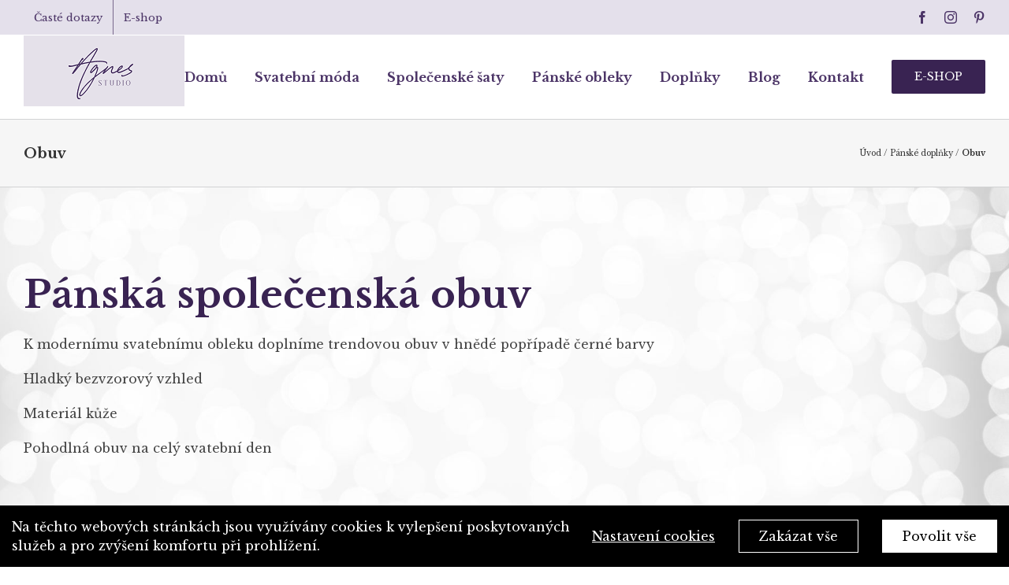

--- FILE ---
content_type: text/html; charset=UTF-8
request_url: https://studioagnes.cz/panske-doplnky/svatebni-spolecenska-obuv/
body_size: 18776
content:
<!DOCTYPE html>
<html class="avada-html-layout-wide avada-html-header-position-top avada-is-100-percent-template" lang="cs">
<head>
	<meta http-equiv="X-UA-Compatible" content="IE=edge" />
	<meta http-equiv="Content-Type" content="text/html; charset=utf-8"/>
	<meta name="viewport" content="width=device-width, initial-scale=1" />
	<meta name='robots' content='index, follow, max-image-preview:large, max-snippet:-1, max-video-preview:-1' />
<script type="text/javascript">function rgmkInitGoogleMaps(){window.rgmkGoogleMapsCallback=true;try{jQuery(document).trigger("rgmkGoogleMapsLoad")}catch(err){}}</script>
	<!-- This site is optimized with the Yoast SEO plugin v20.3 - https://yoast.com/wordpress/plugins/seo/ -->
	<title>Obuv - Agnes</title><link rel="stylesheet" href="https://studioagnes.cz/wp-content/cache/min/1/00a8fbc97ad90415c95c2cb5f92a25b3.css" media="all" data-minify="1" />
	<link rel="canonical" href="https://studioagnes.cz/panske-doplnky/svatebni-spolecenska-obuv/" />
	<meta property="og:locale" content="cs_CZ" />
	<meta property="og:type" content="article" />
	<meta property="og:title" content="Obuv - Agnes" />
	<meta property="og:url" content="https://studioagnes.cz/panske-doplnky/svatebni-spolecenska-obuv/" />
	<meta property="og:site_name" content="Agnes" />
	<meta property="article:modified_time" content="2024-05-03T09:10:31+00:00" />
	<meta name="twitter:card" content="summary_large_image" />
	<meta name="twitter:label1" content="Odhadovaná doba čtení" />
	<meta name="twitter:data1" content="2 minuty" />
	<script type="application/ld+json" class="yoast-schema-graph">{"@context":"https://schema.org","@graph":[{"@type":"WebPage","@id":"https://studioagnes.cz/panske-doplnky/svatebni-spolecenska-obuv/","url":"https://studioagnes.cz/panske-doplnky/svatebni-spolecenska-obuv/","name":"Obuv - Agnes","isPartOf":{"@id":"https://studioagnes.cz/#website"},"datePublished":"2019-05-24T11:33:54+00:00","dateModified":"2024-05-03T09:10:31+00:00","breadcrumb":{"@id":"https://studioagnes.cz/panske-doplnky/svatebni-spolecenska-obuv/#breadcrumb"},"inLanguage":"cs","potentialAction":[{"@type":"ReadAction","target":["https://studioagnes.cz/panske-doplnky/svatebni-spolecenska-obuv/"]}]},{"@type":"BreadcrumbList","@id":"https://studioagnes.cz/panske-doplnky/svatebni-spolecenska-obuv/#breadcrumb","itemListElement":[{"@type":"ListItem","position":1,"name":"Úvod","item":"https://studioagnes.cz/"},{"@type":"ListItem","position":2,"name":"Pánské doplňky","item":"https://studioagnes.cz/panske-doplnky/"},{"@type":"ListItem","position":3,"name":"Obuv"}]},{"@type":"WebSite","@id":"https://studioagnes.cz/#website","url":"https://studioagnes.cz/","name":"Agnes","description":"Svatební salón Praha, svatební móda","potentialAction":[{"@type":"SearchAction","target":{"@type":"EntryPoint","urlTemplate":"https://studioagnes.cz/?s={search_term_string}"},"query-input":"required name=search_term_string"}],"inLanguage":"cs"}]}</script>
	<!-- / Yoast SEO plugin. -->


<link rel='dns-prefetch' href='//studioagnes.cz' />

<link rel="alternate" type="application/rss+xml" title="Agnes &raquo; RSS zdroj" href="https://studioagnes.cz/feed/" />
<link rel="alternate" type="application/rss+xml" title="Agnes &raquo; RSS komentářů" href="https://studioagnes.cz/comments/feed/" />
					<link rel="shortcut icon" href="https://studioagnes.cz/wp-content/uploads/2018/10/fav16.png" type="image/x-icon" />
		
					<!-- Apple Touch Icon -->
			<link rel="apple-touch-icon" sizes="180x180" href="https://studioagnes.cz/wp-content/uploads/2018/10/fav114.png">
		
					<!-- Android Icon -->
			<link rel="icon" sizes="192x192" href="https://studioagnes.cz/wp-content/uploads/2018/10/fav57.png">
		
					<!-- MS Edge Icon -->
			<meta name="msapplication-TileImage" content="https://studioagnes.cz/wp-content/uploads/2018/10/fav72.png">
				<style type="text/css">
img.wp-smiley,
img.emoji {
	display: inline !important;
	border: none !important;
	box-shadow: none !important;
	height: 1em !important;
	width: 1em !important;
	margin: 0 0.07em !important;
	vertical-align: -0.1em !important;
	background: none !important;
	padding: 0 !important;
}
</style>
	




<script type='text/javascript' src='https://studioagnes.cz/wp-includes/js/jquery/jquery.min.js?ver=3.6.1' id='jquery-core-js'></script>
<script type='text/javascript' id='fworks_consent_skripts-js-extra'>
/* <![CDATA[ */
var consent_data = {"necessary":{"head":"<!-- Google Tag Manager -->\r\n<script>(function(w,d,s,l,i){w[l]=w[l]||[];w[l].push({'gtm.start':\r\nnew Date().getTime(),event:'gtm.js'});var f=d.getElementsByTagName(s)[0],\r\nj=d.createElement(s),dl=l!='dataLayer'?'&l='+l:'';j.async=true;j.src=\r\n'https:\/\/www.googletagmanager.com\/gtm.js?id='+i+dl;f.parentNode.insertBefore(j,f);\r\n})(window,document,'script','dataLayer','GTM-KRHX2R8');<\/script>\r\n<!-- End Google Tag Manager -->\r\n\r\n<script type=\"text\/javascript\">\r\n\t\/* <![CDATA[ *\/\r\n\tvar seznam_retargeting_id = 52977;\r\n\t\/* ]]> *\/\r\n<\/script>\r\n<script type=\"text\/javascript\" src=\"\/\/c.imedia.cz\/js\/retargeting.js\"><\/script>","footer":"<!-- Google Tag Manager (noscript) -->\r\n<noscript><iframe src=\"https:\/\/www.googletagmanager.com\/ns.html?id=GTM-KRHX2R8\"\r\nheight=\"0\" width=\"0\" style=\"display:none;visibility:hidden\"><\/iframe><\/noscript>\r\n<!-- End Google Tag Manager (noscript) -->"},"functional":{"head":"","footer":""},"analytic":{"head":"","footer":""},"marketing":{"head":"","footer":""}};
var consent_settings = {"bartext":"Na t\u011bchto webov\u00fdch str\u00e1nk\u00e1ch jsou vyu\u017e\u00edv\u00e1ny cookies k vylep\u0161en\u00ed poskytovan\u00fdch slu\u017eeb a pro zv\u00fd\u0161en\u00ed komfortu p\u0159i prohl\u00ed\u017een\u00ed.","ttl":"180"};
/* ]]> */
</script>
<script data-minify="1" type='text/javascript' src='https://studioagnes.cz/wp-content/cache/min/1/wp-content/plugins/4w-consent-with-cache/assets/js/4works.cookie.js?ver=1715707793' id='fworks_consent_skripts-js'></script>
<script type='text/javascript' src='https://studioagnes.cz/wp-content/plugins/revslider/public/assets/js/jquery.themepunch.tools.min.js?ver=5.4.8' id='tp-tools-js'></script>
<script type='text/javascript' src='https://studioagnes.cz/wp-content/plugins/revslider/public/assets/js/jquery.themepunch.revolution.min.js?ver=5.4.8' id='revmin-js'></script>
<script type='text/javascript' src='https://studioagnes.cz/wp-content/plugins/wp-image-zoooom/assets/js/jquery.image_zoom.min.js?ver=1.52.1' id='image_zoooom-js'></script>
<script type='text/javascript' id='image_zoooom-init-js-extra'>
/* <![CDATA[ */
var IZ = {"with_woocommerce":"0","exchange_thumbnails":"0","woo_categories":"0","enable_mobile":"","options":{"zoomType":"inner","cursor":"default","easingAmount":12},"woo_slider":"0"};
/* ]]> */
</script>
<script data-minify="1" type='text/javascript' src='https://studioagnes.cz/wp-content/cache/min/1/wp-content/plugins/wp-image-zoooom/assets/js/image_zoom-init.js?ver=1715707793' id='image_zoooom-init-js'></script>
<link rel="https://api.w.org/" href="https://studioagnes.cz/wp-json/" /><link rel="alternate" type="application/json" href="https://studioagnes.cz/wp-json/wp/v2/pages/3918" /><link rel="EditURI" type="application/rsd+xml" title="RSD" href="https://studioagnes.cz/xmlrpc.php?rsd" />
<link rel="wlwmanifest" type="application/wlwmanifest+xml" href="https://studioagnes.cz/wp-includes/wlwmanifest.xml" />
<meta name="generator" content="WordPress 6.1.1" />
<link rel='shortlink' href='https://studioagnes.cz/?p=3918' />
<link rel="alternate" type="application/json+oembed" href="https://studioagnes.cz/wp-json/oembed/1.0/embed?url=https%3A%2F%2Fstudioagnes.cz%2Fpanske-doplnky%2Fsvatebni-spolecenska-obuv%2F" />
<link rel="alternate" type="text/xml+oembed" href="https://studioagnes.cz/wp-json/oembed/1.0/embed?url=https%3A%2F%2Fstudioagnes.cz%2Fpanske-doplnky%2Fsvatebni-spolecenska-obuv%2F&#038;format=xml" />
<script>
                        window.dataLayer = window.dataLayer || [];
                        function gtag(){dataLayer.push(arguments);}
                       
                        gtag('consent', 'default', {
                          'ad_storage': 'denied',
                          'analytics_storage': 'denied',
                          'ad_user_data': 'denied',
                          'ad_personalization': 'denied'
                        });
                     </script><style type="text/css" id="css-fb-visibility">@media screen and (max-width: 640px){.fusion-no-small-visibility{display:none !important;}body .sm-text-align-center{text-align:center !important;}body .sm-text-align-left{text-align:left !important;}body .sm-text-align-right{text-align:right !important;}body .sm-flex-align-center{justify-content:center !important;}body .sm-flex-align-flex-start{justify-content:flex-start !important;}body .sm-flex-align-flex-end{justify-content:flex-end !important;}body .sm-mx-auto{margin-left:auto !important;margin-right:auto !important;}body .sm-ml-auto{margin-left:auto !important;}body .sm-mr-auto{margin-right:auto !important;}body .fusion-absolute-position-small{position:absolute;top:auto;width:100%;}.awb-sticky.awb-sticky-small{ position: sticky }}@media screen and (min-width: 641px) and (max-width: 1024px){.fusion-no-medium-visibility{display:none !important;}body .md-text-align-center{text-align:center !important;}body .md-text-align-left{text-align:left !important;}body .md-text-align-right{text-align:right !important;}body .md-flex-align-center{justify-content:center !important;}body .md-flex-align-flex-start{justify-content:flex-start !important;}body .md-flex-align-flex-end{justify-content:flex-end !important;}body .md-mx-auto{margin-left:auto !important;margin-right:auto !important;}body .md-ml-auto{margin-left:auto !important;}body .md-mr-auto{margin-right:auto !important;}body .fusion-absolute-position-medium{position:absolute;top:auto;width:100%;}.awb-sticky.awb-sticky-medium{ position: sticky }}@media screen and (min-width: 1025px){.fusion-no-large-visibility{display:none !important;}body .lg-text-align-center{text-align:center !important;}body .lg-text-align-left{text-align:left !important;}body .lg-text-align-right{text-align:right !important;}body .lg-flex-align-center{justify-content:center !important;}body .lg-flex-align-flex-start{justify-content:flex-start !important;}body .lg-flex-align-flex-end{justify-content:flex-end !important;}body .lg-mx-auto{margin-left:auto !important;margin-right:auto !important;}body .lg-ml-auto{margin-left:auto !important;}body .lg-mr-auto{margin-right:auto !important;}body .fusion-absolute-position-large{position:absolute;top:auto;width:100%;}.awb-sticky.awb-sticky-large{ position: sticky }}</style>
<!-- Meta Pixel Code -->
<script type='text/javascript'>
!function(f,b,e,v,n,t,s){if(f.fbq)return;n=f.fbq=function(){n.callMethod?
n.callMethod.apply(n,arguments):n.queue.push(arguments)};if(!f._fbq)f._fbq=n;
n.push=n;n.loaded=!0;n.version='2.0';n.queue=[];t=b.createElement(e);t.async=!0;
t.src=v;s=b.getElementsByTagName(e)[0];s.parentNode.insertBefore(t,s)}(window,
document,'script','https://connect.facebook.net/en_US/fbevents.js');
</script>
<!-- End Meta Pixel Code -->
<script type='text/javascript'>
  fbq('init', '961936367215811', {}, {
    "agent": "wordpress-6.1.1-3.0.8"
});
  </script><script type='text/javascript'>
  fbq('track', 'PageView', []);
  </script>
<!-- Meta Pixel Code -->
<noscript>
<img height="1" width="1" style="display:none" alt="fbpx"
src="https://www.facebook.com/tr?id=961936367215811&ev=PageView&noscript=1" />
</noscript>
<!-- End Meta Pixel Code -->
<style type="text/css">.recentcomments a{display:inline !important;padding:0 !important;margin:0 !important;}</style>
<style class='cf7-style' media='screen' type='text/css'>
body .cf7-style.cf7-style-747 input {height: 50px;}
</style>
<meta name="generator" content="Powered by Slider Revolution 5.4.8 - responsive, Mobile-Friendly Slider Plugin for WordPress with comfortable drag and drop interface." />
<style type="text/css">img.zoooom,.zoooom img{padding:0!important;}</style><script type="text/javascript">function setREVStartSize(e){									
						try{ e.c=jQuery(e.c);var i=jQuery(window).width(),t=9999,r=0,n=0,l=0,f=0,s=0,h=0;
							if(e.responsiveLevels&&(jQuery.each(e.responsiveLevels,function(e,f){f>i&&(t=r=f,l=e),i>f&&f>r&&(r=f,n=e)}),t>r&&(l=n)),f=e.gridheight[l]||e.gridheight[0]||e.gridheight,s=e.gridwidth[l]||e.gridwidth[0]||e.gridwidth,h=i/s,h=h>1?1:h,f=Math.round(h*f),"fullscreen"==e.sliderLayout){var u=(e.c.width(),jQuery(window).height());if(void 0!=e.fullScreenOffsetContainer){var c=e.fullScreenOffsetContainer.split(",");if (c) jQuery.each(c,function(e,i){u=jQuery(i).length>0?u-jQuery(i).outerHeight(!0):u}),e.fullScreenOffset.split("%").length>1&&void 0!=e.fullScreenOffset&&e.fullScreenOffset.length>0?u-=jQuery(window).height()*parseInt(e.fullScreenOffset,0)/100:void 0!=e.fullScreenOffset&&e.fullScreenOffset.length>0&&(u-=parseInt(e.fullScreenOffset,0))}f=u}else void 0!=e.minHeight&&f<e.minHeight&&(f=e.minHeight);e.c.closest(".rev_slider_wrapper").css({height:f})					
						}catch(d){console.log("Failure at Presize of Slider:"+d)}						
					};</script>
		<script type="text/javascript">
			var doc = document.documentElement;
			doc.setAttribute( 'data-useragent', navigator.userAgent );
		</script>
		<noscript><style id="rocket-lazyload-nojs-css">.rll-youtube-player, [data-lazy-src]{display:none !important;}</style></noscript>
	<style>
@import url('https://fonts.googleapis.com/css?family=Libre+Baskerville:400,700&display=swap&subset=latin-ext');
</style>

<meta name="robots" content="index,follow">
<meta name="author" content="Studio Agnes">

<meta name="google-site-verification" content="_t5d3GYz5l-kVs3VYrfApUfGWINnlIhiAjmgh5GFaTk" /></head>

<body class="page-template page-template-100-width page-template-100-width-php page page-id-3918 page-child parent-pageid-535 sln-salon-page fusion-image-hovers fusion-pagination-sizing fusion-button_type-flat fusion-button_span-no fusion-button_gradient-linear avada-image-rollover-circle-no avada-image-rollover-yes avada-image-rollover-direction-bottom fusion-body ltr fusion-sticky-header no-tablet-sticky-header no-mobile-sticky-header no-mobile-slidingbar no-mobile-totop avada-has-rev-slider-styles fusion-disable-outline fusion-sub-menu-fade mobile-logo-pos-left layout-wide-mode avada-has-boxed-modal-shadow-none layout-scroll-offset-full avada-has-zero-margin-offset-top fusion-top-header menu-text-align-center mobile-menu-design-modern fusion-show-pagination-text fusion-header-layout-v3 avada-responsive avada-footer-fx-parallax-effect avada-menu-highlight-style-bar fusion-search-form-clean fusion-main-menu-search-overlay fusion-avatar-circle avada-dropdown-styles avada-blog-layout-large avada-blog-archive-layout-large avada-header-shadow-no avada-menu-icon-position-left avada-has-megamenu-shadow avada-has-breadcrumb-mobile-hidden avada-has-titlebar-bar_and_content avada-has-pagination-padding avada-flyout-menu-direction-fade avada-ec-views-v1" data-awb-post-id="3918">
	<svg xmlns="http://www.w3.org/2000/svg" viewBox="0 0 0 0" width="0" height="0" focusable="false" role="none" style="visibility: hidden; position: absolute; left: -9999px; overflow: hidden;" ><defs><filter id="wp-duotone-dark-grayscale"><feColorMatrix color-interpolation-filters="sRGB" type="matrix" values=" .299 .587 .114 0 0 .299 .587 .114 0 0 .299 .587 .114 0 0 .299 .587 .114 0 0 " /><feComponentTransfer color-interpolation-filters="sRGB" ><feFuncR type="table" tableValues="0 0.49803921568627" /><feFuncG type="table" tableValues="0 0.49803921568627" /><feFuncB type="table" tableValues="0 0.49803921568627" /><feFuncA type="table" tableValues="1 1" /></feComponentTransfer><feComposite in2="SourceGraphic" operator="in" /></filter></defs></svg><svg xmlns="http://www.w3.org/2000/svg" viewBox="0 0 0 0" width="0" height="0" focusable="false" role="none" style="visibility: hidden; position: absolute; left: -9999px; overflow: hidden;" ><defs><filter id="wp-duotone-grayscale"><feColorMatrix color-interpolation-filters="sRGB" type="matrix" values=" .299 .587 .114 0 0 .299 .587 .114 0 0 .299 .587 .114 0 0 .299 .587 .114 0 0 " /><feComponentTransfer color-interpolation-filters="sRGB" ><feFuncR type="table" tableValues="0 1" /><feFuncG type="table" tableValues="0 1" /><feFuncB type="table" tableValues="0 1" /><feFuncA type="table" tableValues="1 1" /></feComponentTransfer><feComposite in2="SourceGraphic" operator="in" /></filter></defs></svg><svg xmlns="http://www.w3.org/2000/svg" viewBox="0 0 0 0" width="0" height="0" focusable="false" role="none" style="visibility: hidden; position: absolute; left: -9999px; overflow: hidden;" ><defs><filter id="wp-duotone-purple-yellow"><feColorMatrix color-interpolation-filters="sRGB" type="matrix" values=" .299 .587 .114 0 0 .299 .587 .114 0 0 .299 .587 .114 0 0 .299 .587 .114 0 0 " /><feComponentTransfer color-interpolation-filters="sRGB" ><feFuncR type="table" tableValues="0.54901960784314 0.98823529411765" /><feFuncG type="table" tableValues="0 1" /><feFuncB type="table" tableValues="0.71764705882353 0.25490196078431" /><feFuncA type="table" tableValues="1 1" /></feComponentTransfer><feComposite in2="SourceGraphic" operator="in" /></filter></defs></svg><svg xmlns="http://www.w3.org/2000/svg" viewBox="0 0 0 0" width="0" height="0" focusable="false" role="none" style="visibility: hidden; position: absolute; left: -9999px; overflow: hidden;" ><defs><filter id="wp-duotone-blue-red"><feColorMatrix color-interpolation-filters="sRGB" type="matrix" values=" .299 .587 .114 0 0 .299 .587 .114 0 0 .299 .587 .114 0 0 .299 .587 .114 0 0 " /><feComponentTransfer color-interpolation-filters="sRGB" ><feFuncR type="table" tableValues="0 1" /><feFuncG type="table" tableValues="0 0.27843137254902" /><feFuncB type="table" tableValues="0.5921568627451 0.27843137254902" /><feFuncA type="table" tableValues="1 1" /></feComponentTransfer><feComposite in2="SourceGraphic" operator="in" /></filter></defs></svg><svg xmlns="http://www.w3.org/2000/svg" viewBox="0 0 0 0" width="0" height="0" focusable="false" role="none" style="visibility: hidden; position: absolute; left: -9999px; overflow: hidden;" ><defs><filter id="wp-duotone-midnight"><feColorMatrix color-interpolation-filters="sRGB" type="matrix" values=" .299 .587 .114 0 0 .299 .587 .114 0 0 .299 .587 .114 0 0 .299 .587 .114 0 0 " /><feComponentTransfer color-interpolation-filters="sRGB" ><feFuncR type="table" tableValues="0 0" /><feFuncG type="table" tableValues="0 0.64705882352941" /><feFuncB type="table" tableValues="0 1" /><feFuncA type="table" tableValues="1 1" /></feComponentTransfer><feComposite in2="SourceGraphic" operator="in" /></filter></defs></svg><svg xmlns="http://www.w3.org/2000/svg" viewBox="0 0 0 0" width="0" height="0" focusable="false" role="none" style="visibility: hidden; position: absolute; left: -9999px; overflow: hidden;" ><defs><filter id="wp-duotone-magenta-yellow"><feColorMatrix color-interpolation-filters="sRGB" type="matrix" values=" .299 .587 .114 0 0 .299 .587 .114 0 0 .299 .587 .114 0 0 .299 .587 .114 0 0 " /><feComponentTransfer color-interpolation-filters="sRGB" ><feFuncR type="table" tableValues="0.78039215686275 1" /><feFuncG type="table" tableValues="0 0.94901960784314" /><feFuncB type="table" tableValues="0.35294117647059 0.47058823529412" /><feFuncA type="table" tableValues="1 1" /></feComponentTransfer><feComposite in2="SourceGraphic" operator="in" /></filter></defs></svg><svg xmlns="http://www.w3.org/2000/svg" viewBox="0 0 0 0" width="0" height="0" focusable="false" role="none" style="visibility: hidden; position: absolute; left: -9999px; overflow: hidden;" ><defs><filter id="wp-duotone-purple-green"><feColorMatrix color-interpolation-filters="sRGB" type="matrix" values=" .299 .587 .114 0 0 .299 .587 .114 0 0 .299 .587 .114 0 0 .299 .587 .114 0 0 " /><feComponentTransfer color-interpolation-filters="sRGB" ><feFuncR type="table" tableValues="0.65098039215686 0.40392156862745" /><feFuncG type="table" tableValues="0 1" /><feFuncB type="table" tableValues="0.44705882352941 0.4" /><feFuncA type="table" tableValues="1 1" /></feComponentTransfer><feComposite in2="SourceGraphic" operator="in" /></filter></defs></svg><svg xmlns="http://www.w3.org/2000/svg" viewBox="0 0 0 0" width="0" height="0" focusable="false" role="none" style="visibility: hidden; position: absolute; left: -9999px; overflow: hidden;" ><defs><filter id="wp-duotone-blue-orange"><feColorMatrix color-interpolation-filters="sRGB" type="matrix" values=" .299 .587 .114 0 0 .299 .587 .114 0 0 .299 .587 .114 0 0 .299 .587 .114 0 0 " /><feComponentTransfer color-interpolation-filters="sRGB" ><feFuncR type="table" tableValues="0.098039215686275 1" /><feFuncG type="table" tableValues="0 0.66274509803922" /><feFuncB type="table" tableValues="0.84705882352941 0.41960784313725" /><feFuncA type="table" tableValues="1 1" /></feComponentTransfer><feComposite in2="SourceGraphic" operator="in" /></filter></defs></svg>    <script type='text/javascript'>

      function updateConfig() {
        var eventsFilter = "Microdata,SubscribedButtonClick";
        var eventsFilterList = eventsFilter.split(',');
        fbq.instance.pluginConfig.set("961936367215811", 'openbridge',
          {'endpoints':
            [{
              'targetDomain': window.location.href,
              'endpoint': window.location.href + '.open-bridge'
            }],
            'eventsFilter': {
              'eventNames':eventsFilterList,
              'filteringMode':'blocklist'
            }
          }
        );
        fbq.instance.configLoaded("961936367215811");
      }

      window.onload = function() {
        var s = document.createElement('script');
        s.setAttribute('src', "https://studioagnes.cz/wp-content/plugins/official-facebook-pixel/core/../js/openbridge_plugin.js");
        s.setAttribute('onload', 'updateConfig()');
        document.body.appendChild( s );
      }
    </script>	<a class="skip-link screen-reader-text" href="#content">Skip to content</a>

	<div id="boxed-wrapper">
		<div class="fusion-sides-frame"></div>
		<div id="wrapper" class="fusion-wrapper">
			<div id="home" style="position:relative;top:-1px;"></div>
			
				
			<header class="fusion-header-wrapper">
				<div class="fusion-header-v3 fusion-logo-alignment fusion-logo-left fusion-sticky-menu- fusion-sticky-logo-1 fusion-mobile-logo-  fusion-mobile-menu-design-modern">
					
<div class="fusion-secondary-header">
	<div class="fusion-row">
					<div class="fusion-alignleft">
				<nav class="fusion-secondary-menu" role="navigation" aria-label="Secondary Menu"><ul id="menu-top" class="menu"><li  id="menu-item-25"  class="menu-item menu-item-type-custom menu-item-object-custom menu-item-25"  data-item-id="25"><a  href="/caste-dotazy" class="fusion-bar-highlight"><span class="menu-text">Časté dotazy</span></a></li><li  id="menu-item-26"  class="menu-item menu-item-type-custom menu-item-object-custom menu-item-26"  data-item-id="26"><a  href="https://eshop.studioagnes.cz/" class="fusion-bar-highlight"><span class="menu-text">E-shop</span></a></li></ul></nav><nav class="fusion-mobile-nav-holder fusion-mobile-menu-text-align-left" aria-label="Secondary Mobile Menu"></nav>			</div>
							<div class="fusion-alignright">
				<div class="fusion-social-links-header"><div class="fusion-social-networks"><div class="fusion-social-networks-wrapper"><a  class="fusion-social-network-icon fusion-tooltip fusion-facebook awb-icon-facebook" style data-placement="bottom" data-title="Facebook" data-toggle="tooltip" title="Facebook" href="https://www.facebook.com/studioagnes.cz/" target="_blank" rel="noreferrer"><span class="screen-reader-text">Facebook</span></a><a  class="fusion-social-network-icon fusion-tooltip fusion-instagram awb-icon-instagram" style data-placement="bottom" data-title="Instagram" data-toggle="tooltip" title="Instagram" href="https://www.instagram.com/svatebnisalonagnes/" target="_blank" rel="noopener noreferrer"><span class="screen-reader-text">Instagram</span></a><a  class="fusion-social-network-icon fusion-tooltip fusion-pinterest awb-icon-pinterest" style data-placement="bottom" data-title="Pinterest" data-toggle="tooltip" title="Pinterest" href="https://cz.pinterest.com/studio_agnes/" target="_blank" rel="noopener noreferrer"><span class="screen-reader-text">Pinterest</span></a></div></div></div>			</div>
			</div>
</div>
<div class="fusion-header-sticky-height"></div>
<div class="fusion-header">
	<div class="fusion-row">
					<div class="fusion-logo" data-margin-top="10px" data-margin-bottom="7px" data-margin-left="" data-margin-right="">
			<a class="fusion-logo-link"  href="https://studioagnes.cz/" >

						<!-- standard logo -->
			<img src="data:image/svg+xml,%3Csvg%20xmlns='http://www.w3.org/2000/svg'%20viewBox='0%200%20204%2090'%3E%3C/svg%3E" data-lazy-srcset="https://studioagnes.cz/wp-content/uploads/2021/12/Agnes_logo-04-web.png 1x" width="204" height="90" alt="Agnes Logo" data-retina_logo_url="" class="fusion-standard-logo" data-lazy-src="https://studioagnes.cz/wp-content/uploads/2021/12/Agnes_logo-04-web.png" /><noscript><img src="https://studioagnes.cz/wp-content/uploads/2021/12/Agnes_logo-04-web.png" srcset="https://studioagnes.cz/wp-content/uploads/2021/12/Agnes_logo-04-web.png 1x" width="204" height="90" alt="Agnes Logo" data-retina_logo_url="" class="fusion-standard-logo" /></noscript>

			
											<!-- sticky header logo -->
				<img src="data:image/svg+xml,%3Csvg%20xmlns='http://www.w3.org/2000/svg'%20viewBox='0%200%20170%2075'%3E%3C/svg%3E" data-lazy-srcset="https://studioagnes.cz/wp-content/uploads/2021/12/agen-s.png 1x" width="170" height="75" alt="Agnes Logo" data-retina_logo_url="" class="fusion-sticky-logo" data-lazy-src="https://studioagnes.cz/wp-content/uploads/2021/12/agen-s.png" /><noscript><img src="https://studioagnes.cz/wp-content/uploads/2021/12/agen-s.png" srcset="https://studioagnes.cz/wp-content/uploads/2021/12/agen-s.png 1x" width="170" height="75" alt="Agnes Logo" data-retina_logo_url="" class="fusion-sticky-logo" /></noscript>
					</a>
		</div>		<nav class="fusion-main-menu" aria-label="Main Menu"><div class="fusion-overlay-search">		<form role="search" class="searchform fusion-search-form  fusion-search-form-clean" method="get" action="https://studioagnes.cz/">
			<div class="fusion-search-form-content">

				
				<div class="fusion-search-field search-field">
					<label><span class="screen-reader-text">Search for:</span>
													<input type="search" value="" name="s" class="s" placeholder="Search..." required aria-required="true" aria-label="Search..."/>
											</label>
				</div>
				<div class="fusion-search-button search-button">
					<input type="submit" class="fusion-search-submit searchsubmit" aria-label="Search" value="&#xf002;" />
									</div>

				
			</div>


			
		</form>
		<div class="fusion-search-spacer"></div><a href="#" role="button" aria-label="Close Search" class="fusion-close-search"></a></div><ul id="menu-menu2" class="fusion-menu"><li  id="menu-item-486"  class="menu-item menu-item-type-post_type menu-item-object-page menu-item-home menu-item-486"  data-item-id="486"><a  href="https://studioagnes.cz/" class="fusion-bar-highlight"><span class="menu-text">Domů</span></a></li><li  id="menu-item-488"  class="menu-item menu-item-type-custom menu-item-object-custom menu-item-has-children menu-item-488 fusion-dropdown-menu"  data-item-id="488"><a  href="/svatebni-moda/" class="fusion-bar-highlight"><span class="menu-text">Svatební móda</span></a><ul class="sub-menu"><li  id="menu-item-539"  class="menu-item menu-item-type-post_type menu-item-object-page menu-item-539 fusion-dropdown-submenu" ><a  href="https://studioagnes.cz/svatebni-saty-prodej/" class="fusion-bar-highlight"><span>Svatební šaty prodej</span></a></li><li  id="menu-item-540"  class="menu-item menu-item-type-post_type menu-item-object-page menu-item-540 fusion-dropdown-submenu" ><a  href="https://studioagnes.cz/svatebni-saty-pujcovna/" class="fusion-bar-highlight"><span>Svatební šaty půjčovna</span></a></li><li  id="menu-item-541"  class="menu-item menu-item-type-post_type menu-item-object-page menu-item-541 fusion-dropdown-submenu" ><a  href="https://studioagnes.cz/tehotenske-svatebni-saty/" class="fusion-bar-highlight"><span>Těhotenské svatební šaty</span></a></li><li  id="menu-item-543"  class="menu-item menu-item-type-post_type menu-item-object-page menu-item-543 fusion-dropdown-submenu" ><a  href="https://studioagnes.cz/doplnky/" class="fusion-bar-highlight"><span>Doplňky</span></a></li><li  id="menu-item-542"  class="menu-item menu-item-type-post_type menu-item-object-page menu-item-542 fusion-dropdown-submenu" ><a  href="https://studioagnes.cz/detske-svatebni-saty/" class="fusion-bar-highlight"><span>Děti</span></a></li></ul></li><li  id="menu-item-544"  class="menu-item menu-item-type-post_type menu-item-object-page menu-item-has-children menu-item-544 fusion-dropdown-menu"  data-item-id="544"><a  href="https://studioagnes.cz/spolecenska-moda-plesove-saty/" class="fusion-bar-highlight"><span class="menu-text">Společenské šaty</span></a><ul class="sub-menu"><li  id="menu-item-3972"  class="menu-item menu-item-type-post_type menu-item-object-page menu-item-3972 fusion-dropdown-submenu" ><a  href="https://studioagnes.cz/spolecenska-moda-plesove-saty/dlouhe/" class="fusion-bar-highlight"><span>Dlouhé</span></a></li><li  id="menu-item-3979"  class="menu-item menu-item-type-post_type menu-item-object-page menu-item-3979 fusion-dropdown-submenu" ><a  href="https://studioagnes.cz/spolecenska-moda-plesove-saty/koktejlky/" class="fusion-bar-highlight"><span>Krátké společenské šaty</span></a></li><li  id="menu-item-3980"  class="menu-item menu-item-type-post_type menu-item-object-page menu-item-3980 fusion-dropdown-submenu" ><a  href="https://studioagnes.cz/spolecenska-moda-plesove-saty/saty-pro-matky-nevest/" class="fusion-bar-highlight"><span>Šaty pro matky nevěst</span></a></li></ul></li><li  id="menu-item-545"  class="menu-item menu-item-type-post_type menu-item-object-page menu-item-has-children menu-item-545 fusion-dropdown-menu"  data-item-id="545"><a  href="https://studioagnes.cz/panske-obleky/" class="fusion-bar-highlight"><span class="menu-text">Pánské obleky</span></a><ul class="sub-menu"><li  id="menu-item-547"  class="menu-item menu-item-type-post_type menu-item-object-page menu-item-547 fusion-dropdown-submenu" ><a  href="https://studioagnes.cz/svatebni-oblek/" class="fusion-bar-highlight"><span>Svatební oblek</span></a></li><li  id="menu-item-546"  class="menu-item menu-item-type-post_type menu-item-object-page menu-item-546 fusion-dropdown-submenu" ><a  href="https://studioagnes.cz/spolecensky-pansky-oblek/" class="fusion-bar-highlight"><span>Společenský pánský oblek</span></a></li><li  id="menu-item-548"  class="menu-item menu-item-type-post_type menu-item-object-page current-page-ancestor menu-item-548 fusion-dropdown-submenu" ><a  href="https://studioagnes.cz/panske-doplnky/" class="fusion-bar-highlight"><span>Pánské doplňky</span></a></li></ul></li><li  id="menu-item-584"  class="menu-item menu-item-type-post_type menu-item-object-page menu-item-has-children menu-item-584 fusion-dropdown-menu"  data-item-id="584"><a  href="https://studioagnes.cz/doplnky/" class="fusion-bar-highlight"><span class="menu-text">Doplňky</span></a><ul class="sub-menu"><li  id="menu-item-3981"  class="menu-item menu-item-type-post_type menu-item-object-page menu-item-3981 fusion-dropdown-submenu" ><a  href="https://studioagnes.cz/zavoj/" class="fusion-bar-highlight"><span>Závoj</span></a></li><li  id="menu-item-3982"  class="menu-item menu-item-type-post_type menu-item-object-page menu-item-3982 fusion-dropdown-submenu" ><a  href="https://studioagnes.cz/bolerko/" class="fusion-bar-highlight"><span>Bolérko</span></a></li><li  id="menu-item-3983"  class="menu-item menu-item-type-post_type menu-item-object-page menu-item-3983 fusion-dropdown-submenu" ><a  href="https://studioagnes.cz/bizuterie/" class="fusion-bar-highlight"><span>Bižuterie</span></a></li><li  id="menu-item-3986"  class="menu-item menu-item-type-post_type menu-item-object-page menu-item-3986 fusion-dropdown-submenu" ><a  href="https://studioagnes.cz/puncochy/" class="fusion-bar-highlight"><span>Punčochy</span></a></li><li  id="menu-item-3987"  class="menu-item menu-item-type-post_type menu-item-object-page menu-item-3987 fusion-dropdown-submenu" ><a  href="https://studioagnes.cz/spodni-pradlo/" class="fusion-bar-highlight"><span>Spodní prádlo</span></a></li><li  id="menu-item-3984"  class="menu-item menu-item-type-post_type menu-item-object-page menu-item-3984 fusion-dropdown-submenu" ><a  href="https://studioagnes.cz/obuv/" class="fusion-bar-highlight"><span>Svatební a&nbsp;společenská obuv</span></a></li></ul></li><li  id="menu-item-8888"  class="menu-item menu-item-type-post_type menu-item-object-page menu-item-8888"  data-item-id="8888"><a  href="https://studioagnes.cz/blog/" class="fusion-bar-highlight"><span class="menu-text">Blog</span></a></li><li  id="menu-item-492"  class="menu-item menu-item-type-post_type menu-item-object-page menu-item-492"  data-item-id="492"><a  href="https://studioagnes.cz/kontaktni-informace/" class="fusion-bar-highlight"><span class="menu-text">Kontakt</span></a></li><li  id="menu-item-6264"  class="menu-item menu-item-type-custom menu-item-object-custom menu-item-6264 fusion-menu-item-button"  data-item-id="6264"><a  href="http://eshop.studioagnes.cz/" class="fusion-bar-highlight"><span class="menu-text fusion-button button-default button-large">E-SHOP</span></a></li></ul></nav>	<div class="fusion-mobile-menu-icons">
							<a href="#" class="fusion-icon awb-icon-bars" aria-label="Toggle mobile menu" aria-expanded="false"></a>
		
		
		
			</div>

<nav class="fusion-mobile-nav-holder fusion-mobile-menu-text-align-left" aria-label="Main Menu Mobile"></nav>

					</div>
</div>
				</div>
				<div class="fusion-clearfix"></div>
			</header>
							
						<div id="sliders-container" class="fusion-slider-visibility">
					</div>
				
				
			
			<section class="avada-page-titlebar-wrapper" aria-label="Page Title Bar">
	<div class="fusion-page-title-bar fusion-page-title-bar-none fusion-page-title-bar-left">
		<div class="fusion-page-title-row">
			<div class="fusion-page-title-wrapper">
				<div class="fusion-page-title-captions">

																							<h1 class="entry-title">Obuv</h1>

											
					
				</div>

															<div class="fusion-page-title-secondary">
							<div class="fusion-breadcrumbs"><span><span><a href="https://studioagnes.cz/">Úvod</a></span> / <span><a href="https://studioagnes.cz/panske-doplnky/">Pánské doplňky</a></span> / <span class="breadcrumb_last" aria-current="page"><strong>Obuv</strong></span></span></div>						</div>
									
			</div>
		</div>
	</div>
</section>

						<main id="main" class="clearfix width-100">
				<div class="fusion-row" style="max-width:100%;">
<section id="content" class="full-width">
					<div id="post-3918" class="post-3918 page type-page status-publish hentry">
			<span class="entry-title rich-snippet-hidden">Obuv</span><span class="vcard rich-snippet-hidden"><span class="fn"><a href="https://studioagnes.cz/author/4works/" title="Příspěvky od 4works" rel="author">4works</a></span></span><span class="updated rich-snippet-hidden">2024-05-03T11:10:31+02:00</span>						<div class="post-content">
				<div data-bg="https://studioagnes.cz/wp-content/uploads/2018/06/bcg2.jpg" class="fusion-fullwidth fullwidth-box fusion-builder-row-1 fusion-flex-container fusion-parallax-none nonhundred-percent-fullwidth non-hundred-percent-height-scrolling rocket-lazyload" style="background-color: rgba(255,255,255,0);background-position: center center;background-repeat: no-repeat;border-width: 0px 0px 0px 0px;border-color:#eae9e9;border-style:solid;-webkit-background-size:cover;-moz-background-size:cover;-o-background-size:cover;background-size:cover;" ><div class="fusion-builder-row fusion-row fusion-flex-align-items-flex-start" style="max-width:1456px;margin-left: calc(-4% / 2 );margin-right: calc(-4% / 2 );"><div class="fusion-layout-column fusion_builder_column fusion-builder-column-0 fusion_builder_column_1_1 1_1 fusion-flex-column"><div class="fusion-column-wrapper fusion-flex-justify-content-flex-start fusion-content-layout-column" style="background-position:left top;background-repeat:no-repeat;-webkit-background-size:cover;-moz-background-size:cover;-o-background-size:cover;background-size:cover;padding: 0px 0px 0px 0px;"><style type="text/css">@media only screen and (max-width:1024px) {.fusion-title.fusion-title-1{margin-top:0px!important; margin-right:0px!important;margin-bottom:15px!important;margin-left:0px!important;}}@media only screen and (max-width:640px) {.fusion-title.fusion-title-1{margin-top:10px!important; margin-right:0px!important;margin-bottom:10px!important; margin-left:0px!important;}}</style><div class="fusion-title title fusion-title-1 fusion-sep-none fusion-title-text fusion-title-size-one" style="margin-top:0px;margin-right:0px;margin-bottom:15px;margin-left:0px;"><h1 class="title-heading-left fusion-responsive-typography-calculated" style="margin:0;--fontSize:48;line-height:1.5;">Pánská společenská obuv</h1></div><div class="fusion-text fusion-text-1"><p>K modernímu svatebnímu obleku doplníme trendovou obuv v&nbsp;hnědé popřípadě černé barvy</p>
<p>Hladký bezvzorový vzhled</p>
<p>Materiál kůže</p>
<p>Pohodlná obuv na celý svatební den</p>
</div></div><style type="text/css">.fusion-body .fusion-builder-column-0{width:100% !important;margin-top : 0px;margin-bottom : 20px;}.fusion-builder-column-0 > .fusion-column-wrapper {padding-top : 0px !important;padding-right : 0px !important;margin-right : 1.92%;padding-bottom : 0px !important;padding-left : 0px !important;margin-left : 1.92%;}@media only screen and (max-width:1024px) {.fusion-body .fusion-builder-column-0{width:100% !important;}.fusion-builder-column-0 > .fusion-column-wrapper {margin-right : 1.92%;margin-left : 1.92%;}}@media only screen and (max-width:640px) {.fusion-body .fusion-builder-column-0{width:100% !important;}.fusion-builder-column-0 > .fusion-column-wrapper {margin-right : 1.92%;margin-left : 1.92%;}}</style></div></div><style type="text/css">.fusion-body .fusion-flex-container.fusion-builder-row-1{ padding-top : 100px;margin-top : 0px;padding-right : 30px;padding-bottom : 80px;margin-bottom : 0px;padding-left : 30px;}</style></div><div class="fusion-fullwidth fullwidth-box fusion-builder-row-2 fusion-flex-container nonhundred-percent-fullwidth non-hundred-percent-height-scrolling" style="background-color: rgba(255,255,255,0);background-position: center center;background-repeat: no-repeat;border-width: 0px 0px 0px 0px;border-color:#eae9e9;border-style:solid;" ><div class="fusion-builder-row fusion-row fusion-flex-align-items-flex-start" style="max-width:1456px;margin-left: calc(-4% / 2 );margin-right: calc(-4% / 2 );"><div class="fusion-layout-column fusion_builder_column fusion-builder-column-1 fusion_builder_column_1_1 1_1 fusion-flex-column"><div class="fusion-column-wrapper fusion-flex-justify-content-flex-start fusion-content-layout-column" style="background-position:left top;background-repeat:no-repeat;-webkit-background-size:cover;-moz-background-size:cover;-o-background-size:cover;background-size:cover;padding: 0px 0px 0px 0px;"><style type="text/css">.fusion-portfolio-wrapper#fusion-portfolio-1 .fusion-portfolio-content{  text-align: left; }</style><div class="fusion-recent-works fusion-portfolio-element fusion-portfolio fusion-portfolio-1 fusion-portfolio-grid fusion-portfolio-paging-pagination fusion-portfolio-five fusion-portfolio-unboxed fusion-portfolio-text fusion-portfolio-equal-heights fusion-portfolio-rollover" data-id="-rw-1" data-columns="five"><style type="text/css">.fusion-portfolio-1 .fusion-portfolio-wrapper .fusion-col-spacing{padding:10px;}</style><div class="fusion-portfolio-wrapper" id="fusion-portfolio-1" data-picturesize="auto" data-pages="0" style="margin:-10px;"><article id="portfolio-1-post-1653" class="fusion-portfolio-post obuv-panske-doplnky fusion-col-spacing post-1653"><div class="fusion-portfolio-content-wrapper" style="border:none;"><span class="vcard rich-snippet-hidden"><span class="fn"><a href="https://studioagnes.cz/author/studioagnes/" title="Příspěvky od studioagnes" rel="author">studioagnes</a></span></span><span class="updated rich-snippet-hidden">2019-08-30T12:06:36+02:00</span><div  class="fusion-image-wrapper" aria-haspopup="true">
				<img width="1658" height="918" src="data:image/svg+xml,%3Csvg%20xmlns='http://www.w3.org/2000/svg'%20viewBox='0%200%201658%20918'%3E%3C/svg%3E" class="attachment-full size-full wp-post-image" alt="hnědá obuv pánská - studioagnes" decoding="async" data-lazy-srcset="https://studioagnes.cz/wp-content/uploads/2018/10/2017-05-22-17.52.14-1-200x111.jpg 200w, https://studioagnes.cz/wp-content/uploads/2018/10/2017-05-22-17.52.14-1-400x221.jpg 400w, https://studioagnes.cz/wp-content/uploads/2018/10/2017-05-22-17.52.14-1-600x332.jpg 600w, https://studioagnes.cz/wp-content/uploads/2018/10/2017-05-22-17.52.14-1-800x443.jpg 800w, https://studioagnes.cz/wp-content/uploads/2018/10/2017-05-22-17.52.14-1-1200x664.jpg 1200w, https://studioagnes.cz/wp-content/uploads/2018/10/2017-05-22-17.52.14-1.jpg 1658w" data-lazy-sizes="(min-width: 2200px) 100vw, (min-width: 928px) 264px, (min-width: 856px) 330px, (min-width: 784px) 440px, (min-width: 712px) 660px, (min-width: 640px) 712px, " data-lazy-src="https://studioagnes.cz/wp-content/uploads/2018/10/2017-05-22-17.52.14-1.jpg" /><noscript><img width="1658" height="918" src="https://studioagnes.cz/wp-content/uploads/2018/10/2017-05-22-17.52.14-1.jpg" class="attachment-full size-full wp-post-image" alt="hnědá obuv pánská - studioagnes" decoding="async" srcset="https://studioagnes.cz/wp-content/uploads/2018/10/2017-05-22-17.52.14-1-200x111.jpg 200w, https://studioagnes.cz/wp-content/uploads/2018/10/2017-05-22-17.52.14-1-400x221.jpg 400w, https://studioagnes.cz/wp-content/uploads/2018/10/2017-05-22-17.52.14-1-600x332.jpg 600w, https://studioagnes.cz/wp-content/uploads/2018/10/2017-05-22-17.52.14-1-800x443.jpg 800w, https://studioagnes.cz/wp-content/uploads/2018/10/2017-05-22-17.52.14-1-1200x664.jpg 1200w, https://studioagnes.cz/wp-content/uploads/2018/10/2017-05-22-17.52.14-1.jpg 1658w" sizes="(min-width: 2200px) 100vw, (min-width: 928px) 264px, (min-width: 856px) 330px, (min-width: 784px) 440px, (min-width: 712px) 660px, (min-width: 640px) 712px, " /></noscript><div class="fusion-rollover">
	<div class="fusion-rollover-content">
														<a class="fusion-rollover-link" href="https://studioagnes.cz/portfolio-items/obuv-cerna-panska-svatebni-spolecenska/?portfolioCats=120">obuv černá společenská</a>
			
								
		
												<h4 class="fusion-rollover-title">
					<a class="fusion-rollover-title-link" href="https://studioagnes.cz/portfolio-items/obuv-cerna-panska-svatebni-spolecenska/?portfolioCats=120">
						obuv černá společenská					</a>
				</h4>
			
								
		
						<a class="fusion-link-wrapper" href="https://studioagnes.cz/portfolio-items/obuv-cerna-panska-svatebni-spolecenska/?portfolioCats=120" aria-label="obuv černá společenská"></a>
	</div>
</div>
</div>
<div class="fusion-portfolio-content"><h2 class="entry-title fusion-post-title"><a href="https://studioagnes.cz/portfolio-items/obuv-cerna-panska-svatebni-spolecenska/?portfolioCats=120">obuv černá společenská</a></h2><div class="fusion-portfolio-meta"><a href="https://studioagnes.cz/kategorie/obuv-panske-doplnky/" rel="tag">Obuv</a></div><div class="fusion-post-content"><p>  černá pánská obuv  Vhodné k černému, šedému [...]</p></div></div></div></article></div></div></div><style type="text/css">.fusion-body .fusion-builder-column-1{width:100% !important;margin-top : 0px;margin-bottom : 0px;}.fusion-builder-column-1 > .fusion-column-wrapper {padding-top : 0px !important;padding-right : 0px !important;margin-right : 1.92%;padding-bottom : 0px !important;padding-left : 0px !important;margin-left : 1.92%;}@media only screen and (max-width:1024px) {.fusion-body .fusion-builder-column-1{width:100% !important;}.fusion-builder-column-1 > .fusion-column-wrapper {margin-right : 1.92%;margin-left : 1.92%;}}@media only screen and (max-width:640px) {.fusion-body .fusion-builder-column-1{width:100% !important;}.fusion-builder-column-1 > .fusion-column-wrapper {margin-right : 1.92%;margin-left : 1.92%;}}</style></div></div><style type="text/css">.fusion-body .fusion-flex-container.fusion-builder-row-2{ padding-top : 0px;margin-top : 40px;padding-right : 30px;padding-bottom : 0px;margin-bottom : 40px;padding-left : 30px;}</style></div>
							</div>
												</div>
	</section>
						
					</div>  <!-- fusion-row -->
				</main>  <!-- #main -->
				
				
								
					
		<div class="fusion-footer fusion-footer-parallax">
					
	<footer class="fusion-footer-widget-area fusion-widget-area">
		<div class="fusion-row">
			<div class="fusion-columns fusion-columns-4 fusion-widget-area">
				
																									<div class="fusion-column col-lg-3 col-md-3 col-sm-3">
							<section id="text-2" class="fusion-footer-widget-column widget widget_text"><h4 class="widget-title">AGNES Studio</h4>			<div class="textwidget"><p><strong>Studio Agnes</strong> je to pravé místo pro exkluzivní <strong>společenské oblečení</strong>. Sladíme Vás i Váš doprovod na jakoukoliv společenskou akci. V našem salónu <strong>v Praze nedaleko Smíchova</strong> Vás čeká nezapomenutelný zážitek při výběru <strong>svatebních šatů</strong> v příjemném prostředí.</p>
</div>
		<div style="clear:both;"></div></section>																					</div>
																										<div class="fusion-column col-lg-3 col-md-3 col-sm-3">
							<section id="nav_menu-2" class="fusion-footer-widget-column widget widget_nav_menu"><h4 class="widget-title">Navigace</h4><div class="menu-footer_nav-container"><ul id="menu-footer_nav" class="menu"><li id="menu-item-123" class="menu-item menu-item-type-custom menu-item-object-custom menu-item-home menu-item-123"><a href="http://studioagnes.cz/">Domů</a></li>
<li id="menu-item-124" class="menu-item menu-item-type-custom menu-item-object-custom menu-item-124"><a href="/svatebni-moda">Svatební móda</a></li>
<li id="menu-item-125" class="menu-item menu-item-type-custom menu-item-object-custom menu-item-125"><a href="/spolecenska-moda">Společenská móda</a></li>
<li id="menu-item-1794" class="menu-item menu-item-type-custom menu-item-object-custom menu-item-1794"><a href="/panske-obleky/">Pánské obleky</a></li>
<li id="menu-item-1795" class="menu-item menu-item-type-custom menu-item-object-custom menu-item-1795"><a href="/doplnky">Doplňky</a></li>
<li id="menu-item-1796" class="menu-item menu-item-type-custom menu-item-object-custom menu-item-1796"><a href="/blog">Blog</a></li>
<li id="menu-item-128" class="menu-item menu-item-type-custom menu-item-object-custom menu-item-128"><a href="/kontakt">Kontakt</a></li>
<li id="menu-item-8840" class="menu-item menu-item-type-post_type menu-item-object-page menu-item-8840"><a href="https://studioagnes.cz/casto-kladene-dotazy/">Často kladené dotazy</a></li>
<li id="menu-item-8818" class="menu-item menu-item-type-post_type menu-item-object-page menu-item-8818"><a href="https://studioagnes.cz/mapa-stranek/">Mapa stránek</a></li>
<li id="menu-item-2390" class="menu-item menu-item-type-post_type menu-item-object-page menu-item-2390"><a href="https://studioagnes.cz/podminky-ochrany-osobnich-udaju/">GDPR</a></li>
</ul></div><div style="clear:both;"></div></section>																					</div>
																										<div class="fusion-column col-lg-3 col-md-3 col-sm-3">
							<section id="nav_menu-3" class="fusion-footer-widget-column widget widget_nav_menu"><h4 class="widget-title">Sortiment</h4><div class="menu-footer_sort-container"><ul id="menu-footer_sort" class="menu"><li id="menu-item-129" class="menu-item menu-item-type-custom menu-item-object-custom menu-item-129"><a href="/svatebni-moda">Svatební móda</a></li>
<li id="menu-item-130" class="menu-item menu-item-type-custom menu-item-object-custom menu-item-130"><a href="/spolecenska-moda">Společenská móda</a></li>
<li id="menu-item-131" class="menu-item menu-item-type-custom menu-item-object-custom menu-item-131"><a href="/panske-obleky">Pánská móda</a></li>
<li id="menu-item-132" class="menu-item menu-item-type-custom menu-item-object-custom menu-item-132"><a href="/doplnky-spodni-pradlo">Spodní prádlo</a></li>
<li id="menu-item-133" class="menu-item menu-item-type-custom menu-item-object-custom menu-item-133"><a href="/detske-svatebni-saty">Křtiny a&nbsp;přijímání</a></li>
</ul></div><div style="clear:both;"></div></section>																					</div>
																										<div class="fusion-column fusion-column-last col-lg-3 col-md-3 col-sm-3">
							<section id="text-3" class="fusion-footer-widget-column widget widget_text" style="border-style: solid;border-color:transparent;border-width:0px;"><h4 class="widget-title">Kontakt</h4>			<div class="textwidget"><p><strong>Telefon</strong><br />
<a href="tel:+420720303614">+420 720 303 614</a></p>
<p><strong>E-mail</strong><br />
<a href="mailto:info@studioagnes.cz">info@studioagnes.cz</a></p>
<p><strong>Adresa</strong><br />
Studio AGNES<br />
Plzeňská 1125/160<br />
150 00 Praha 5 – Košíře</p>
</div>
		<div style="clear:both;"></div></section>																					</div>
																											
				<div class="fusion-clearfix"></div>
			</div> <!-- fusion-columns -->
		</div> <!-- fusion-row -->
	</footer> <!-- fusion-footer-widget-area -->

	
	<footer id="footer" class="fusion-footer-copyright-area">
		<div class="fusion-row">
			<div class="fusion-copyright-content">

				<div class="fusion-copyright-notice">
		<div>
		© AGNES Studio 2018 | <a href="https://posunemevasvys.cz" target="_blank">4WORKS Solutions</a>
<span class="fworks_consent_shortcode"></span>	</div>
</div>
<div class="fusion-social-links-footer">
	<div class="fusion-social-networks"><div class="fusion-social-networks-wrapper"><a  class="fusion-social-network-icon fusion-tooltip fusion-facebook awb-icon-facebook" style data-placement="top" data-title="Facebook" data-toggle="tooltip" title="Facebook" href="https://www.facebook.com/studioagnes.cz/" target="_blank" rel="noreferrer"><span class="screen-reader-text">Facebook</span></a><a  class="fusion-social-network-icon fusion-tooltip fusion-instagram awb-icon-instagram" style data-placement="top" data-title="Instagram" data-toggle="tooltip" title="Instagram" href="https://www.instagram.com/svatebnisalonagnes/" target="_blank" rel="noopener noreferrer"><span class="screen-reader-text">Instagram</span></a><a  class="fusion-social-network-icon fusion-tooltip fusion-pinterest awb-icon-pinterest" style data-placement="top" data-title="Pinterest" data-toggle="tooltip" title="Pinterest" href="https://cz.pinterest.com/studio_agnes/" target="_blank" rel="noopener noreferrer"><span class="screen-reader-text">Pinterest</span></a></div></div></div>

			</div> <!-- fusion-fusion-copyright-content -->
		</div> <!-- fusion-row -->
	</footer> <!-- #footer -->
		</div> <!-- fusion-footer -->

		
					<div class="fusion-sliding-bar-wrapper">
											</div>

												</div> <!-- wrapper -->
		</div> <!-- #boxed-wrapper -->
		<div class="fusion-top-frame"></div>
		<div class="fusion-bottom-frame"></div>
		<div class="fusion-boxed-shadow"></div>
		<a class="fusion-one-page-text-link fusion-page-load-link" tabindex="-1" href="#" aria-hidden="true">Page load link</a>

		<div class="avada-footer-scripts">
			<span class="fworks_ajax_footer_hook"></span><script>jQuery(function($){
                $.ajax({
                    url : 'https://studioagnes.cz/wp-admin/admin-ajax.php', // AJAX handler
                    data : { action : 'fworks_footer_hook' },
                    type : 'POST',
                    success : function( result ){
                        if( result ) {
                            $('.fworks_ajax_footer_hook').html(result);
                        }
                    }
                  });
                });
            </script><script type="text/javascript">var fusionNavIsCollapsed=function(e){var t,n;window.innerWidth<=e.getAttribute("data-breakpoint")?(e.classList.add("collapse-enabled"),e.classList.contains("expanded")||(e.setAttribute("aria-expanded","false"),window.dispatchEvent(new Event("fusion-mobile-menu-collapsed",{bubbles:!0,cancelable:!0}))),(n=e.querySelectorAll(".menu-item-has-children.expanded")).length&&n.forEach(function(e){e.querySelector(".fusion-open-nav-submenu").setAttribute("aria-expanded","false")})):(null!==e.querySelector(".menu-item-has-children.expanded .fusion-open-nav-submenu-on-click")&&e.querySelector(".menu-item-has-children.expanded .fusion-open-nav-submenu-on-click").click(),e.classList.remove("collapse-enabled"),e.setAttribute("aria-expanded","true"),null!==e.querySelector(".fusion-custom-menu")&&e.querySelector(".fusion-custom-menu").removeAttribute("style")),e.classList.add("no-wrapper-transition"),clearTimeout(t),t=setTimeout(()=>{e.classList.remove("no-wrapper-transition")},400),e.classList.remove("loading")},fusionRunNavIsCollapsed=function(){var e,t=document.querySelectorAll(".fusion-menu-element-wrapper");for(e=0;e<t.length;e++)fusionNavIsCollapsed(t[e])};function avadaGetScrollBarWidth(){var e,t,n,l=document.createElement("p");return l.style.width="100%",l.style.height="200px",(e=document.createElement("div")).style.position="absolute",e.style.top="0px",e.style.left="0px",e.style.visibility="hidden",e.style.width="200px",e.style.height="150px",e.style.overflow="hidden",e.appendChild(l),document.body.appendChild(e),t=l.offsetWidth,e.style.overflow="scroll",t==(n=l.offsetWidth)&&(n=e.clientWidth),document.body.removeChild(e),jQuery("html").hasClass("awb-scroll")&&10<t-n?10:t-n}fusionRunNavIsCollapsed(),window.addEventListener("fusion-resize-horizontal",fusionRunNavIsCollapsed);</script>    <!-- Meta Pixel Event Code -->
    <script type='text/javascript'>
        document.addEventListener( 'wpcf7mailsent', function( event ) {
        if( "fb_pxl_code" in event.detail.apiResponse){
          eval(event.detail.apiResponse.fb_pxl_code);
        }
      }, false );
    </script>
    <!-- End Meta Pixel Event Code -->
    <div id='fb-pxl-ajax-code'></div><style id='wp-block-library-inline-css' type='text/css'>
:root{--wp-admin-theme-color:#007cba;--wp-admin-theme-color--rgb:0,124,186;--wp-admin-theme-color-darker-10:#006ba1;--wp-admin-theme-color-darker-10--rgb:0,107,161;--wp-admin-theme-color-darker-20:#005a87;--wp-admin-theme-color-darker-20--rgb:0,90,135;--wp-admin-border-width-focus:2px}@media (-webkit-min-device-pixel-ratio:2),(min-resolution:192dpi){:root{--wp-admin-border-width-focus:1.5px}}.wp-element-button{cursor:pointer}:root{--wp--preset--font-size--normal:16px;--wp--preset--font-size--huge:42px}:root .has-very-light-gray-background-color{background-color:#eee}:root .has-very-dark-gray-background-color{background-color:#313131}:root .has-very-light-gray-color{color:#eee}:root .has-very-dark-gray-color{color:#313131}:root .has-vivid-green-cyan-to-vivid-cyan-blue-gradient-background{background:linear-gradient(135deg,#00d084,#0693e3)}:root .has-purple-crush-gradient-background{background:linear-gradient(135deg,#34e2e4,#4721fb 50%,#ab1dfe)}:root .has-hazy-dawn-gradient-background{background:linear-gradient(135deg,#faaca8,#dad0ec)}:root .has-subdued-olive-gradient-background{background:linear-gradient(135deg,#fafae1,#67a671)}:root .has-atomic-cream-gradient-background{background:linear-gradient(135deg,#fdd79a,#004a59)}:root .has-nightshade-gradient-background{background:linear-gradient(135deg,#330968,#31cdcf)}:root .has-midnight-gradient-background{background:linear-gradient(135deg,#020381,#2874fc)}.has-regular-font-size{font-size:1em}.has-larger-font-size{font-size:2.625em}.has-normal-font-size{font-size:var(--wp--preset--font-size--normal)}.has-huge-font-size{font-size:var(--wp--preset--font-size--huge)}.has-text-align-center{text-align:center}.has-text-align-left{text-align:left}.has-text-align-right{text-align:right}#end-resizable-editor-section{display:none}.aligncenter{clear:both}.items-justified-left{justify-content:flex-start}.items-justified-center{justify-content:center}.items-justified-right{justify-content:flex-end}.items-justified-space-between{justify-content:space-between}.screen-reader-text{border:0;clip:rect(1px,1px,1px,1px);clip-path:inset(50%);height:1px;margin:-1px;overflow:hidden;padding:0;position:absolute;width:1px;word-wrap:normal!important}.screen-reader-text:focus{background-color:#ddd;clip:auto!important;clip-path:none;color:#444;display:block;font-size:1em;height:auto;left:5px;line-height:normal;padding:15px 23px 14px;text-decoration:none;top:5px;width:auto;z-index:100000}html :where(.has-border-color){border-style:solid}html :where([style*=border-top-color]){border-top-style:solid}html :where([style*=border-right-color]){border-right-style:solid}html :where([style*=border-bottom-color]){border-bottom-style:solid}html :where([style*=border-left-color]){border-left-style:solid}html :where([style*=border-width]){border-style:solid}html :where([style*=border-top-width]){border-top-style:solid}html :where([style*=border-right-width]){border-right-style:solid}html :where([style*=border-bottom-width]){border-bottom-style:solid}html :where([style*=border-left-width]){border-left-style:solid}html :where(img[class*=wp-image-]){height:auto;max-width:100%}figure{margin:0 0 1em}
</style>
<style id='wp-block-library-theme-inline-css' type='text/css'>
.wp-block-audio figcaption{color:#555;font-size:13px;text-align:center}.is-dark-theme .wp-block-audio figcaption{color:hsla(0,0%,100%,.65)}.wp-block-audio{margin:0 0 1em}.wp-block-code{border:1px solid #ccc;border-radius:4px;font-family:Menlo,Consolas,monaco,monospace;padding:.8em 1em}.wp-block-embed figcaption{color:#555;font-size:13px;text-align:center}.is-dark-theme .wp-block-embed figcaption{color:hsla(0,0%,100%,.65)}.wp-block-embed{margin:0 0 1em}.blocks-gallery-caption{color:#555;font-size:13px;text-align:center}.is-dark-theme .blocks-gallery-caption{color:hsla(0,0%,100%,.65)}.wp-block-image figcaption{color:#555;font-size:13px;text-align:center}.is-dark-theme .wp-block-image figcaption{color:hsla(0,0%,100%,.65)}.wp-block-image{margin:0 0 1em}.wp-block-pullquote{border-top:4px solid;border-bottom:4px solid;margin-bottom:1.75em;color:currentColor}.wp-block-pullquote__citation,.wp-block-pullquote cite,.wp-block-pullquote footer{color:currentColor;text-transform:uppercase;font-size:.8125em;font-style:normal}.wp-block-quote{border-left:.25em solid;margin:0 0 1.75em;padding-left:1em}.wp-block-quote cite,.wp-block-quote footer{color:currentColor;font-size:.8125em;position:relative;font-style:normal}.wp-block-quote.has-text-align-right{border-left:none;border-right:.25em solid;padding-left:0;padding-right:1em}.wp-block-quote.has-text-align-center{border:none;padding-left:0}.wp-block-quote.is-large,.wp-block-quote.is-style-large,.wp-block-quote.is-style-plain{border:none}.wp-block-search .wp-block-search__label{font-weight:700}.wp-block-search__button{border:1px solid #ccc;padding:.375em .625em}:where(.wp-block-group.has-background){padding:1.25em 2.375em}.wp-block-separator.has-css-opacity{opacity:.4}.wp-block-separator{border:none;border-bottom:2px solid;margin-left:auto;margin-right:auto}.wp-block-separator.has-alpha-channel-opacity{opacity:1}.wp-block-separator:not(.is-style-wide):not(.is-style-dots){width:100px}.wp-block-separator.has-background:not(.is-style-dots){border-bottom:none;height:1px}.wp-block-separator.has-background:not(.is-style-wide):not(.is-style-dots){height:2px}.wp-block-table{margin:"0 0 1em 0"}.wp-block-table thead{border-bottom:3px solid}.wp-block-table tfoot{border-top:3px solid}.wp-block-table td,.wp-block-table th{word-break:normal}.wp-block-table figcaption{color:#555;font-size:13px;text-align:center}.is-dark-theme .wp-block-table figcaption{color:hsla(0,0%,100%,.65)}.wp-block-video figcaption{color:#555;font-size:13px;text-align:center}.is-dark-theme .wp-block-video figcaption{color:hsla(0,0%,100%,.65)}.wp-block-video{margin:0 0 1em}.wp-block-template-part.has-background{padding:1.25em 2.375em;margin-top:0;margin-bottom:0}
</style>
<style id='global-styles-inline-css' type='text/css'>
body{--wp--preset--color--black: #000000;--wp--preset--color--cyan-bluish-gray: #abb8c3;--wp--preset--color--white: #ffffff;--wp--preset--color--pale-pink: #f78da7;--wp--preset--color--vivid-red: #cf2e2e;--wp--preset--color--luminous-vivid-orange: #ff6900;--wp--preset--color--luminous-vivid-amber: #fcb900;--wp--preset--color--light-green-cyan: #7bdcb5;--wp--preset--color--vivid-green-cyan: #00d084;--wp--preset--color--pale-cyan-blue: #8ed1fc;--wp--preset--color--vivid-cyan-blue: #0693e3;--wp--preset--color--vivid-purple: #9b51e0;--wp--preset--gradient--vivid-cyan-blue-to-vivid-purple: linear-gradient(135deg,rgba(6,147,227,1) 0%,rgb(155,81,224) 100%);--wp--preset--gradient--light-green-cyan-to-vivid-green-cyan: linear-gradient(135deg,rgb(122,220,180) 0%,rgb(0,208,130) 100%);--wp--preset--gradient--luminous-vivid-amber-to-luminous-vivid-orange: linear-gradient(135deg,rgba(252,185,0,1) 0%,rgba(255,105,0,1) 100%);--wp--preset--gradient--luminous-vivid-orange-to-vivid-red: linear-gradient(135deg,rgba(255,105,0,1) 0%,rgb(207,46,46) 100%);--wp--preset--gradient--very-light-gray-to-cyan-bluish-gray: linear-gradient(135deg,rgb(238,238,238) 0%,rgb(169,184,195) 100%);--wp--preset--gradient--cool-to-warm-spectrum: linear-gradient(135deg,rgb(74,234,220) 0%,rgb(151,120,209) 20%,rgb(207,42,186) 40%,rgb(238,44,130) 60%,rgb(251,105,98) 80%,rgb(254,248,76) 100%);--wp--preset--gradient--blush-light-purple: linear-gradient(135deg,rgb(255,206,236) 0%,rgb(152,150,240) 100%);--wp--preset--gradient--blush-bordeaux: linear-gradient(135deg,rgb(254,205,165) 0%,rgb(254,45,45) 50%,rgb(107,0,62) 100%);--wp--preset--gradient--luminous-dusk: linear-gradient(135deg,rgb(255,203,112) 0%,rgb(199,81,192) 50%,rgb(65,88,208) 100%);--wp--preset--gradient--pale-ocean: linear-gradient(135deg,rgb(255,245,203) 0%,rgb(182,227,212) 50%,rgb(51,167,181) 100%);--wp--preset--gradient--electric-grass: linear-gradient(135deg,rgb(202,248,128) 0%,rgb(113,206,126) 100%);--wp--preset--gradient--midnight: linear-gradient(135deg,rgb(2,3,129) 0%,rgb(40,116,252) 100%);--wp--preset--duotone--dark-grayscale: url('#wp-duotone-dark-grayscale');--wp--preset--duotone--grayscale: url('#wp-duotone-grayscale');--wp--preset--duotone--purple-yellow: url('#wp-duotone-purple-yellow');--wp--preset--duotone--blue-red: url('#wp-duotone-blue-red');--wp--preset--duotone--midnight: url('#wp-duotone-midnight');--wp--preset--duotone--magenta-yellow: url('#wp-duotone-magenta-yellow');--wp--preset--duotone--purple-green: url('#wp-duotone-purple-green');--wp--preset--duotone--blue-orange: url('#wp-duotone-blue-orange');--wp--preset--font-size--small: 12px;--wp--preset--font-size--medium: 20px;--wp--preset--font-size--large: 24px;--wp--preset--font-size--x-large: 42px;--wp--preset--font-size--normal: 16px;--wp--preset--font-size--xlarge: 32px;--wp--preset--font-size--huge: 48px;--wp--preset--spacing--20: 0.44rem;--wp--preset--spacing--30: 0.67rem;--wp--preset--spacing--40: 1rem;--wp--preset--spacing--50: 1.5rem;--wp--preset--spacing--60: 2.25rem;--wp--preset--spacing--70: 3.38rem;--wp--preset--spacing--80: 5.06rem;}:where(.is-layout-flex){gap: 0.5em;}body .is-layout-flow > .alignleft{float: left;margin-inline-start: 0;margin-inline-end: 2em;}body .is-layout-flow > .alignright{float: right;margin-inline-start: 2em;margin-inline-end: 0;}body .is-layout-flow > .aligncenter{margin-left: auto !important;margin-right: auto !important;}body .is-layout-constrained > .alignleft{float: left;margin-inline-start: 0;margin-inline-end: 2em;}body .is-layout-constrained > .alignright{float: right;margin-inline-start: 2em;margin-inline-end: 0;}body .is-layout-constrained > .aligncenter{margin-left: auto !important;margin-right: auto !important;}body .is-layout-constrained > :where(:not(.alignleft):not(.alignright):not(.alignfull)){max-width: var(--wp--style--global--content-size);margin-left: auto !important;margin-right: auto !important;}body .is-layout-constrained > .alignwide{max-width: var(--wp--style--global--wide-size);}body .is-layout-flex{display: flex;}body .is-layout-flex{flex-wrap: wrap;align-items: center;}body .is-layout-flex > *{margin: 0;}:where(.wp-block-columns.is-layout-flex){gap: 2em;}.has-black-color{color: var(--wp--preset--color--black) !important;}.has-cyan-bluish-gray-color{color: var(--wp--preset--color--cyan-bluish-gray) !important;}.has-white-color{color: var(--wp--preset--color--white) !important;}.has-pale-pink-color{color: var(--wp--preset--color--pale-pink) !important;}.has-vivid-red-color{color: var(--wp--preset--color--vivid-red) !important;}.has-luminous-vivid-orange-color{color: var(--wp--preset--color--luminous-vivid-orange) !important;}.has-luminous-vivid-amber-color{color: var(--wp--preset--color--luminous-vivid-amber) !important;}.has-light-green-cyan-color{color: var(--wp--preset--color--light-green-cyan) !important;}.has-vivid-green-cyan-color{color: var(--wp--preset--color--vivid-green-cyan) !important;}.has-pale-cyan-blue-color{color: var(--wp--preset--color--pale-cyan-blue) !important;}.has-vivid-cyan-blue-color{color: var(--wp--preset--color--vivid-cyan-blue) !important;}.has-vivid-purple-color{color: var(--wp--preset--color--vivid-purple) !important;}.has-black-background-color{background-color: var(--wp--preset--color--black) !important;}.has-cyan-bluish-gray-background-color{background-color: var(--wp--preset--color--cyan-bluish-gray) !important;}.has-white-background-color{background-color: var(--wp--preset--color--white) !important;}.has-pale-pink-background-color{background-color: var(--wp--preset--color--pale-pink) !important;}.has-vivid-red-background-color{background-color: var(--wp--preset--color--vivid-red) !important;}.has-luminous-vivid-orange-background-color{background-color: var(--wp--preset--color--luminous-vivid-orange) !important;}.has-luminous-vivid-amber-background-color{background-color: var(--wp--preset--color--luminous-vivid-amber) !important;}.has-light-green-cyan-background-color{background-color: var(--wp--preset--color--light-green-cyan) !important;}.has-vivid-green-cyan-background-color{background-color: var(--wp--preset--color--vivid-green-cyan) !important;}.has-pale-cyan-blue-background-color{background-color: var(--wp--preset--color--pale-cyan-blue) !important;}.has-vivid-cyan-blue-background-color{background-color: var(--wp--preset--color--vivid-cyan-blue) !important;}.has-vivid-purple-background-color{background-color: var(--wp--preset--color--vivid-purple) !important;}.has-black-border-color{border-color: var(--wp--preset--color--black) !important;}.has-cyan-bluish-gray-border-color{border-color: var(--wp--preset--color--cyan-bluish-gray) !important;}.has-white-border-color{border-color: var(--wp--preset--color--white) !important;}.has-pale-pink-border-color{border-color: var(--wp--preset--color--pale-pink) !important;}.has-vivid-red-border-color{border-color: var(--wp--preset--color--vivid-red) !important;}.has-luminous-vivid-orange-border-color{border-color: var(--wp--preset--color--luminous-vivid-orange) !important;}.has-luminous-vivid-amber-border-color{border-color: var(--wp--preset--color--luminous-vivid-amber) !important;}.has-light-green-cyan-border-color{border-color: var(--wp--preset--color--light-green-cyan) !important;}.has-vivid-green-cyan-border-color{border-color: var(--wp--preset--color--vivid-green-cyan) !important;}.has-pale-cyan-blue-border-color{border-color: var(--wp--preset--color--pale-cyan-blue) !important;}.has-vivid-cyan-blue-border-color{border-color: var(--wp--preset--color--vivid-cyan-blue) !important;}.has-vivid-purple-border-color{border-color: var(--wp--preset--color--vivid-purple) !important;}.has-vivid-cyan-blue-to-vivid-purple-gradient-background{background: var(--wp--preset--gradient--vivid-cyan-blue-to-vivid-purple) !important;}.has-light-green-cyan-to-vivid-green-cyan-gradient-background{background: var(--wp--preset--gradient--light-green-cyan-to-vivid-green-cyan) !important;}.has-luminous-vivid-amber-to-luminous-vivid-orange-gradient-background{background: var(--wp--preset--gradient--luminous-vivid-amber-to-luminous-vivid-orange) !important;}.has-luminous-vivid-orange-to-vivid-red-gradient-background{background: var(--wp--preset--gradient--luminous-vivid-orange-to-vivid-red) !important;}.has-very-light-gray-to-cyan-bluish-gray-gradient-background{background: var(--wp--preset--gradient--very-light-gray-to-cyan-bluish-gray) !important;}.has-cool-to-warm-spectrum-gradient-background{background: var(--wp--preset--gradient--cool-to-warm-spectrum) !important;}.has-blush-light-purple-gradient-background{background: var(--wp--preset--gradient--blush-light-purple) !important;}.has-blush-bordeaux-gradient-background{background: var(--wp--preset--gradient--blush-bordeaux) !important;}.has-luminous-dusk-gradient-background{background: var(--wp--preset--gradient--luminous-dusk) !important;}.has-pale-ocean-gradient-background{background: var(--wp--preset--gradient--pale-ocean) !important;}.has-electric-grass-gradient-background{background: var(--wp--preset--gradient--electric-grass) !important;}.has-midnight-gradient-background{background: var(--wp--preset--gradient--midnight) !important;}.has-small-font-size{font-size: var(--wp--preset--font-size--small) !important;}.has-medium-font-size{font-size: var(--wp--preset--font-size--medium) !important;}.has-large-font-size{font-size: var(--wp--preset--font-size--large) !important;}.has-x-large-font-size{font-size: var(--wp--preset--font-size--x-large) !important;}
</style>
<script type='text/javascript' src='https://studioagnes.cz/wp-content/plugins/contact-form-7-style/js/frontend-min.js?ver=3.1.7' id='cf7-style-frontend-script-js'></script>
<script data-minify="1" type='text/javascript' src='https://studioagnes.cz/wp-content/cache/min/1/wp-content/plugins/contact-form-7/includes/swv/js/index.js?ver=1715707793' id='swv-js'></script>
<script type='text/javascript' id='contact-form-7-js-extra'>
/* <![CDATA[ */
var wpcf7 = {"api":{"root":"https:\/\/studioagnes.cz\/wp-json\/","namespace":"contact-form-7\/v1"},"cached":"1"};
/* ]]> */
</script>
<script data-minify="1" type='text/javascript' src='https://studioagnes.cz/wp-content/cache/min/1/wp-content/plugins/contact-form-7/includes/js/index.js?ver=1715707793' id='contact-form-7-js'></script>
<script type='text/javascript' id='rocket-browser-checker-js-after'>
"use strict";var _createClass=function(){function defineProperties(target,props){for(var i=0;i<props.length;i++){var descriptor=props[i];descriptor.enumerable=descriptor.enumerable||!1,descriptor.configurable=!0,"value"in descriptor&&(descriptor.writable=!0),Object.defineProperty(target,descriptor.key,descriptor)}}return function(Constructor,protoProps,staticProps){return protoProps&&defineProperties(Constructor.prototype,protoProps),staticProps&&defineProperties(Constructor,staticProps),Constructor}}();function _classCallCheck(instance,Constructor){if(!(instance instanceof Constructor))throw new TypeError("Cannot call a class as a function")}var RocketBrowserCompatibilityChecker=function(){function RocketBrowserCompatibilityChecker(options){_classCallCheck(this,RocketBrowserCompatibilityChecker),this.passiveSupported=!1,this._checkPassiveOption(this),this.options=!!this.passiveSupported&&options}return _createClass(RocketBrowserCompatibilityChecker,[{key:"_checkPassiveOption",value:function(self){try{var options={get passive(){return!(self.passiveSupported=!0)}};window.addEventListener("test",null,options),window.removeEventListener("test",null,options)}catch(err){self.passiveSupported=!1}}},{key:"initRequestIdleCallback",value:function(){!1 in window&&(window.requestIdleCallback=function(cb){var start=Date.now();return setTimeout(function(){cb({didTimeout:!1,timeRemaining:function(){return Math.max(0,50-(Date.now()-start))}})},1)}),!1 in window&&(window.cancelIdleCallback=function(id){return clearTimeout(id)})}},{key:"isDataSaverModeOn",value:function(){return"connection"in navigator&&!0===navigator.connection.saveData}},{key:"supportsLinkPrefetch",value:function(){var elem=document.createElement("link");return elem.relList&&elem.relList.supports&&elem.relList.supports("prefetch")&&window.IntersectionObserver&&"isIntersecting"in IntersectionObserverEntry.prototype}},{key:"isSlowConnection",value:function(){return"connection"in navigator&&"effectiveType"in navigator.connection&&("2g"===navigator.connection.effectiveType||"slow-2g"===navigator.connection.effectiveType)}}]),RocketBrowserCompatibilityChecker}();
</script>
<script type='text/javascript' id='rocket-preload-links-js-extra'>
/* <![CDATA[ */
var RocketPreloadLinksConfig = {"excludeUris":"\/(.+\/)?feed\/?.+\/?|\/(?:.+\/)?embed\/|\/(index\\.php\/)?wp\\-json(\/.*|$)|\/wp-admin\/|\/logout\/","usesTrailingSlash":"1","imageExt":"jpg|jpeg|gif|png|tiff|bmp|webp|avif","fileExt":"jpg|jpeg|gif|png|tiff|bmp|webp|avif|php|pdf|html|htm","siteUrl":"https:\/\/studioagnes.cz","onHoverDelay":"100","rateThrottle":"3"};
/* ]]> */
</script>
<script type='text/javascript' id='rocket-preload-links-js-after'>
(function() {
"use strict";var r="function"==typeof Symbol&&"symbol"==typeof Symbol.iterator?function(e){return typeof e}:function(e){return e&&"function"==typeof Symbol&&e.constructor===Symbol&&e!==Symbol.prototype?"symbol":typeof e},e=function(){function i(e,t){for(var n=0;n<t.length;n++){var i=t[n];i.enumerable=i.enumerable||!1,i.configurable=!0,"value"in i&&(i.writable=!0),Object.defineProperty(e,i.key,i)}}return function(e,t,n){return t&&i(e.prototype,t),n&&i(e,n),e}}();function i(e,t){if(!(e instanceof t))throw new TypeError("Cannot call a class as a function")}var t=function(){function n(e,t){i(this,n),this.browser=e,this.config=t,this.options=this.browser.options,this.prefetched=new Set,this.eventTime=null,this.threshold=1111,this.numOnHover=0}return e(n,[{key:"init",value:function(){!this.browser.supportsLinkPrefetch()||this.browser.isDataSaverModeOn()||this.browser.isSlowConnection()||(this.regex={excludeUris:RegExp(this.config.excludeUris,"i"),images:RegExp(".("+this.config.imageExt+")$","i"),fileExt:RegExp(".("+this.config.fileExt+")$","i")},this._initListeners(this))}},{key:"_initListeners",value:function(e){-1<this.config.onHoverDelay&&document.addEventListener("mouseover",e.listener.bind(e),e.listenerOptions),document.addEventListener("mousedown",e.listener.bind(e),e.listenerOptions),document.addEventListener("touchstart",e.listener.bind(e),e.listenerOptions)}},{key:"listener",value:function(e){var t=e.target.closest("a"),n=this._prepareUrl(t);if(null!==n)switch(e.type){case"mousedown":case"touchstart":this._addPrefetchLink(n);break;case"mouseover":this._earlyPrefetch(t,n,"mouseout")}}},{key:"_earlyPrefetch",value:function(t,e,n){var i=this,r=setTimeout(function(){if(r=null,0===i.numOnHover)setTimeout(function(){return i.numOnHover=0},1e3);else if(i.numOnHover>i.config.rateThrottle)return;i.numOnHover++,i._addPrefetchLink(e)},this.config.onHoverDelay);t.addEventListener(n,function e(){t.removeEventListener(n,e,{passive:!0}),null!==r&&(clearTimeout(r),r=null)},{passive:!0})}},{key:"_addPrefetchLink",value:function(i){return this.prefetched.add(i.href),new Promise(function(e,t){var n=document.createElement("link");n.rel="prefetch",n.href=i.href,n.onload=e,n.onerror=t,document.head.appendChild(n)}).catch(function(){})}},{key:"_prepareUrl",value:function(e){if(null===e||"object"!==(void 0===e?"undefined":r(e))||!1 in e||-1===["http:","https:"].indexOf(e.protocol))return null;var t=e.href.substring(0,this.config.siteUrl.length),n=this._getPathname(e.href,t),i={original:e.href,protocol:e.protocol,origin:t,pathname:n,href:t+n};return this._isLinkOk(i)?i:null}},{key:"_getPathname",value:function(e,t){var n=t?e.substring(this.config.siteUrl.length):e;return n.startsWith("/")||(n="/"+n),this._shouldAddTrailingSlash(n)?n+"/":n}},{key:"_shouldAddTrailingSlash",value:function(e){return this.config.usesTrailingSlash&&!e.endsWith("/")&&!this.regex.fileExt.test(e)}},{key:"_isLinkOk",value:function(e){return null!==e&&"object"===(void 0===e?"undefined":r(e))&&(!this.prefetched.has(e.href)&&e.origin===this.config.siteUrl&&-1===e.href.indexOf("?")&&-1===e.href.indexOf("#")&&!this.regex.excludeUris.test(e.href)&&!this.regex.images.test(e.href))}}],[{key:"run",value:function(){"undefined"!=typeof RocketPreloadLinksConfig&&new n(new RocketBrowserCompatibilityChecker({capture:!0,passive:!0}),RocketPreloadLinksConfig).init()}}]),n}();t.run();
}());
</script>
<script type='text/javascript' src='https://studioagnes.cz/wp-content/themes/Avada-Child-Theme/jquery.touchSwipe.min.js?ver=6.1.1' id='jquery_swipe_js-js'></script>
<script data-minify="1" type='text/javascript' src='https://studioagnes.cz/wp-content/cache/min/1/wp-content/themes/Avada-Child-Theme/slider.js?ver=1715707793' id='slider_js-js'></script>
<script type='text/javascript' src='https://www.google.com/recaptcha/api.js?render=6LdueAccAAAAAEIKlGT-n5Lz_I2lXQhewrMqTVAS&#038;ver=3.0' id='google-recaptcha-js'></script>
<script type='text/javascript' src='https://studioagnes.cz/wp-includes/js/dist/vendor/regenerator-runtime.min.js?ver=0.13.9' id='regenerator-runtime-js'></script>
<script type='text/javascript' src='https://studioagnes.cz/wp-includes/js/dist/vendor/wp-polyfill.min.js?ver=3.15.0' id='wp-polyfill-js'></script>
<script type='text/javascript' id='wpcf7-recaptcha-js-extra'>
/* <![CDATA[ */
var wpcf7_recaptcha = {"sitekey":"6LdueAccAAAAAEIKlGT-n5Lz_I2lXQhewrMqTVAS","actions":{"homepage":"homepage","contactform":"contactform"}};
/* ]]> */
</script>
<script data-minify="1" type='text/javascript' src='https://studioagnes.cz/wp-content/cache/min/1/wp-content/plugins/contact-form-7/modules/recaptcha/index.js?ver=1715707793' id='wpcf7-recaptcha-js'></script>
<script type='text/javascript' src='https://studioagnes.cz/wp-content/uploads/fusion-scripts/0a5097e23ab6d4443bd1534f4f2e9ee7.min.js?ver=3.8' id='fusion-scripts-js'></script>
				<script type="text/javascript">
				jQuery( document ).ready( function() {
					var ajaxurl = 'https://studioagnes.cz/wp-admin/admin-ajax.php';
					if ( 0 < jQuery( '.fusion-login-nonce' ).length ) {
						jQuery.get( ajaxurl, { 'action': 'fusion_login_nonce' }, function( response ) {
							jQuery( '.fusion-login-nonce' ).html( response );
						});
					}
				});
								</script>
				<script>
    jQuery(document).ready(function($){
        
        $('.single-avada_portfolio .fusion-button').click(function() {
            var produkt = $('.single-avada_portfolio h1').text();
            $('#produktID').val(produkt);
        });
        
    });
</script><script>window.lazyLoadOptions={elements_selector:"img[data-lazy-src],.rocket-lazyload",data_src:"lazy-src",data_srcset:"lazy-srcset",data_sizes:"lazy-sizes",class_loading:"lazyloading",class_loaded:"lazyloaded",threshold:300,callback_loaded:function(element){if(element.tagName==="IFRAME"&&element.dataset.rocketLazyload=="fitvidscompatible"){if(element.classList.contains("lazyloaded")){if(typeof window.jQuery!="undefined"){if(jQuery.fn.fitVids){jQuery(element).parent().fitVids()}}}}}};window.addEventListener('LazyLoad::Initialized',function(e){var lazyLoadInstance=e.detail.instance;if(window.MutationObserver){var observer=new MutationObserver(function(mutations){var image_count=0;var iframe_count=0;var rocketlazy_count=0;mutations.forEach(function(mutation){for(i=0;i<mutation.addedNodes.length;i++){if(typeof mutation.addedNodes[i].getElementsByTagName!=='function'){continue}
if(typeof mutation.addedNodes[i].getElementsByClassName!=='function'){continue}
images=mutation.addedNodes[i].getElementsByTagName('img');is_image=mutation.addedNodes[i].tagName=="IMG";iframes=mutation.addedNodes[i].getElementsByTagName('iframe');is_iframe=mutation.addedNodes[i].tagName=="IFRAME";rocket_lazy=mutation.addedNodes[i].getElementsByClassName('rocket-lazyload');image_count+=images.length;iframe_count+=iframes.length;rocketlazy_count+=rocket_lazy.length;if(is_image){image_count+=1}
if(is_iframe){iframe_count+=1}}});if(image_count>0||iframe_count>0||rocketlazy_count>0){lazyLoadInstance.update()}});var b=document.getElementsByTagName("body")[0];var config={childList:!0,subtree:!0};observer.observe(b,config)}},!1)</script><script data-no-minify="1" async src="https://studioagnes.cz/wp-content/plugins/wp-rocket/assets/js/lazyload/16.1/lazyload.min.js"></script>		</div>

			<section class="to-top-container to-top-right" aria-labelledby="awb-to-top-label">
		<a href="#" id="toTop" class="fusion-top-top-link">
			<span id="awb-to-top-label" class="screen-reader-text">Go to Top</span>
		</a>
	</section>
		</body>
</html>

<!-- This website is like a Rocket, isn't it? Performance optimized by WP Rocket. Learn more: https://wp-rocket.me - Debug: cached@1769852388 -->

--- FILE ---
content_type: text/html; charset=utf-8
request_url: https://www.google.com/recaptcha/api2/anchor?ar=1&k=6LdueAccAAAAAEIKlGT-n5Lz_I2lXQhewrMqTVAS&co=aHR0cHM6Ly9zdHVkaW9hZ25lcy5jejo0NDM.&hl=en&v=N67nZn4AqZkNcbeMu4prBgzg&size=invisible&anchor-ms=20000&execute-ms=30000&cb=n5y9wnrw4hll
body_size: 49020
content:
<!DOCTYPE HTML><html dir="ltr" lang="en"><head><meta http-equiv="Content-Type" content="text/html; charset=UTF-8">
<meta http-equiv="X-UA-Compatible" content="IE=edge">
<title>reCAPTCHA</title>
<style type="text/css">
/* cyrillic-ext */
@font-face {
  font-family: 'Roboto';
  font-style: normal;
  font-weight: 400;
  font-stretch: 100%;
  src: url(//fonts.gstatic.com/s/roboto/v48/KFO7CnqEu92Fr1ME7kSn66aGLdTylUAMa3GUBHMdazTgWw.woff2) format('woff2');
  unicode-range: U+0460-052F, U+1C80-1C8A, U+20B4, U+2DE0-2DFF, U+A640-A69F, U+FE2E-FE2F;
}
/* cyrillic */
@font-face {
  font-family: 'Roboto';
  font-style: normal;
  font-weight: 400;
  font-stretch: 100%;
  src: url(//fonts.gstatic.com/s/roboto/v48/KFO7CnqEu92Fr1ME7kSn66aGLdTylUAMa3iUBHMdazTgWw.woff2) format('woff2');
  unicode-range: U+0301, U+0400-045F, U+0490-0491, U+04B0-04B1, U+2116;
}
/* greek-ext */
@font-face {
  font-family: 'Roboto';
  font-style: normal;
  font-weight: 400;
  font-stretch: 100%;
  src: url(//fonts.gstatic.com/s/roboto/v48/KFO7CnqEu92Fr1ME7kSn66aGLdTylUAMa3CUBHMdazTgWw.woff2) format('woff2');
  unicode-range: U+1F00-1FFF;
}
/* greek */
@font-face {
  font-family: 'Roboto';
  font-style: normal;
  font-weight: 400;
  font-stretch: 100%;
  src: url(//fonts.gstatic.com/s/roboto/v48/KFO7CnqEu92Fr1ME7kSn66aGLdTylUAMa3-UBHMdazTgWw.woff2) format('woff2');
  unicode-range: U+0370-0377, U+037A-037F, U+0384-038A, U+038C, U+038E-03A1, U+03A3-03FF;
}
/* math */
@font-face {
  font-family: 'Roboto';
  font-style: normal;
  font-weight: 400;
  font-stretch: 100%;
  src: url(//fonts.gstatic.com/s/roboto/v48/KFO7CnqEu92Fr1ME7kSn66aGLdTylUAMawCUBHMdazTgWw.woff2) format('woff2');
  unicode-range: U+0302-0303, U+0305, U+0307-0308, U+0310, U+0312, U+0315, U+031A, U+0326-0327, U+032C, U+032F-0330, U+0332-0333, U+0338, U+033A, U+0346, U+034D, U+0391-03A1, U+03A3-03A9, U+03B1-03C9, U+03D1, U+03D5-03D6, U+03F0-03F1, U+03F4-03F5, U+2016-2017, U+2034-2038, U+203C, U+2040, U+2043, U+2047, U+2050, U+2057, U+205F, U+2070-2071, U+2074-208E, U+2090-209C, U+20D0-20DC, U+20E1, U+20E5-20EF, U+2100-2112, U+2114-2115, U+2117-2121, U+2123-214F, U+2190, U+2192, U+2194-21AE, U+21B0-21E5, U+21F1-21F2, U+21F4-2211, U+2213-2214, U+2216-22FF, U+2308-230B, U+2310, U+2319, U+231C-2321, U+2336-237A, U+237C, U+2395, U+239B-23B7, U+23D0, U+23DC-23E1, U+2474-2475, U+25AF, U+25B3, U+25B7, U+25BD, U+25C1, U+25CA, U+25CC, U+25FB, U+266D-266F, U+27C0-27FF, U+2900-2AFF, U+2B0E-2B11, U+2B30-2B4C, U+2BFE, U+3030, U+FF5B, U+FF5D, U+1D400-1D7FF, U+1EE00-1EEFF;
}
/* symbols */
@font-face {
  font-family: 'Roboto';
  font-style: normal;
  font-weight: 400;
  font-stretch: 100%;
  src: url(//fonts.gstatic.com/s/roboto/v48/KFO7CnqEu92Fr1ME7kSn66aGLdTylUAMaxKUBHMdazTgWw.woff2) format('woff2');
  unicode-range: U+0001-000C, U+000E-001F, U+007F-009F, U+20DD-20E0, U+20E2-20E4, U+2150-218F, U+2190, U+2192, U+2194-2199, U+21AF, U+21E6-21F0, U+21F3, U+2218-2219, U+2299, U+22C4-22C6, U+2300-243F, U+2440-244A, U+2460-24FF, U+25A0-27BF, U+2800-28FF, U+2921-2922, U+2981, U+29BF, U+29EB, U+2B00-2BFF, U+4DC0-4DFF, U+FFF9-FFFB, U+10140-1018E, U+10190-1019C, U+101A0, U+101D0-101FD, U+102E0-102FB, U+10E60-10E7E, U+1D2C0-1D2D3, U+1D2E0-1D37F, U+1F000-1F0FF, U+1F100-1F1AD, U+1F1E6-1F1FF, U+1F30D-1F30F, U+1F315, U+1F31C, U+1F31E, U+1F320-1F32C, U+1F336, U+1F378, U+1F37D, U+1F382, U+1F393-1F39F, U+1F3A7-1F3A8, U+1F3AC-1F3AF, U+1F3C2, U+1F3C4-1F3C6, U+1F3CA-1F3CE, U+1F3D4-1F3E0, U+1F3ED, U+1F3F1-1F3F3, U+1F3F5-1F3F7, U+1F408, U+1F415, U+1F41F, U+1F426, U+1F43F, U+1F441-1F442, U+1F444, U+1F446-1F449, U+1F44C-1F44E, U+1F453, U+1F46A, U+1F47D, U+1F4A3, U+1F4B0, U+1F4B3, U+1F4B9, U+1F4BB, U+1F4BF, U+1F4C8-1F4CB, U+1F4D6, U+1F4DA, U+1F4DF, U+1F4E3-1F4E6, U+1F4EA-1F4ED, U+1F4F7, U+1F4F9-1F4FB, U+1F4FD-1F4FE, U+1F503, U+1F507-1F50B, U+1F50D, U+1F512-1F513, U+1F53E-1F54A, U+1F54F-1F5FA, U+1F610, U+1F650-1F67F, U+1F687, U+1F68D, U+1F691, U+1F694, U+1F698, U+1F6AD, U+1F6B2, U+1F6B9-1F6BA, U+1F6BC, U+1F6C6-1F6CF, U+1F6D3-1F6D7, U+1F6E0-1F6EA, U+1F6F0-1F6F3, U+1F6F7-1F6FC, U+1F700-1F7FF, U+1F800-1F80B, U+1F810-1F847, U+1F850-1F859, U+1F860-1F887, U+1F890-1F8AD, U+1F8B0-1F8BB, U+1F8C0-1F8C1, U+1F900-1F90B, U+1F93B, U+1F946, U+1F984, U+1F996, U+1F9E9, U+1FA00-1FA6F, U+1FA70-1FA7C, U+1FA80-1FA89, U+1FA8F-1FAC6, U+1FACE-1FADC, U+1FADF-1FAE9, U+1FAF0-1FAF8, U+1FB00-1FBFF;
}
/* vietnamese */
@font-face {
  font-family: 'Roboto';
  font-style: normal;
  font-weight: 400;
  font-stretch: 100%;
  src: url(//fonts.gstatic.com/s/roboto/v48/KFO7CnqEu92Fr1ME7kSn66aGLdTylUAMa3OUBHMdazTgWw.woff2) format('woff2');
  unicode-range: U+0102-0103, U+0110-0111, U+0128-0129, U+0168-0169, U+01A0-01A1, U+01AF-01B0, U+0300-0301, U+0303-0304, U+0308-0309, U+0323, U+0329, U+1EA0-1EF9, U+20AB;
}
/* latin-ext */
@font-face {
  font-family: 'Roboto';
  font-style: normal;
  font-weight: 400;
  font-stretch: 100%;
  src: url(//fonts.gstatic.com/s/roboto/v48/KFO7CnqEu92Fr1ME7kSn66aGLdTylUAMa3KUBHMdazTgWw.woff2) format('woff2');
  unicode-range: U+0100-02BA, U+02BD-02C5, U+02C7-02CC, U+02CE-02D7, U+02DD-02FF, U+0304, U+0308, U+0329, U+1D00-1DBF, U+1E00-1E9F, U+1EF2-1EFF, U+2020, U+20A0-20AB, U+20AD-20C0, U+2113, U+2C60-2C7F, U+A720-A7FF;
}
/* latin */
@font-face {
  font-family: 'Roboto';
  font-style: normal;
  font-weight: 400;
  font-stretch: 100%;
  src: url(//fonts.gstatic.com/s/roboto/v48/KFO7CnqEu92Fr1ME7kSn66aGLdTylUAMa3yUBHMdazQ.woff2) format('woff2');
  unicode-range: U+0000-00FF, U+0131, U+0152-0153, U+02BB-02BC, U+02C6, U+02DA, U+02DC, U+0304, U+0308, U+0329, U+2000-206F, U+20AC, U+2122, U+2191, U+2193, U+2212, U+2215, U+FEFF, U+FFFD;
}
/* cyrillic-ext */
@font-face {
  font-family: 'Roboto';
  font-style: normal;
  font-weight: 500;
  font-stretch: 100%;
  src: url(//fonts.gstatic.com/s/roboto/v48/KFO7CnqEu92Fr1ME7kSn66aGLdTylUAMa3GUBHMdazTgWw.woff2) format('woff2');
  unicode-range: U+0460-052F, U+1C80-1C8A, U+20B4, U+2DE0-2DFF, U+A640-A69F, U+FE2E-FE2F;
}
/* cyrillic */
@font-face {
  font-family: 'Roboto';
  font-style: normal;
  font-weight: 500;
  font-stretch: 100%;
  src: url(//fonts.gstatic.com/s/roboto/v48/KFO7CnqEu92Fr1ME7kSn66aGLdTylUAMa3iUBHMdazTgWw.woff2) format('woff2');
  unicode-range: U+0301, U+0400-045F, U+0490-0491, U+04B0-04B1, U+2116;
}
/* greek-ext */
@font-face {
  font-family: 'Roboto';
  font-style: normal;
  font-weight: 500;
  font-stretch: 100%;
  src: url(//fonts.gstatic.com/s/roboto/v48/KFO7CnqEu92Fr1ME7kSn66aGLdTylUAMa3CUBHMdazTgWw.woff2) format('woff2');
  unicode-range: U+1F00-1FFF;
}
/* greek */
@font-face {
  font-family: 'Roboto';
  font-style: normal;
  font-weight: 500;
  font-stretch: 100%;
  src: url(//fonts.gstatic.com/s/roboto/v48/KFO7CnqEu92Fr1ME7kSn66aGLdTylUAMa3-UBHMdazTgWw.woff2) format('woff2');
  unicode-range: U+0370-0377, U+037A-037F, U+0384-038A, U+038C, U+038E-03A1, U+03A3-03FF;
}
/* math */
@font-face {
  font-family: 'Roboto';
  font-style: normal;
  font-weight: 500;
  font-stretch: 100%;
  src: url(//fonts.gstatic.com/s/roboto/v48/KFO7CnqEu92Fr1ME7kSn66aGLdTylUAMawCUBHMdazTgWw.woff2) format('woff2');
  unicode-range: U+0302-0303, U+0305, U+0307-0308, U+0310, U+0312, U+0315, U+031A, U+0326-0327, U+032C, U+032F-0330, U+0332-0333, U+0338, U+033A, U+0346, U+034D, U+0391-03A1, U+03A3-03A9, U+03B1-03C9, U+03D1, U+03D5-03D6, U+03F0-03F1, U+03F4-03F5, U+2016-2017, U+2034-2038, U+203C, U+2040, U+2043, U+2047, U+2050, U+2057, U+205F, U+2070-2071, U+2074-208E, U+2090-209C, U+20D0-20DC, U+20E1, U+20E5-20EF, U+2100-2112, U+2114-2115, U+2117-2121, U+2123-214F, U+2190, U+2192, U+2194-21AE, U+21B0-21E5, U+21F1-21F2, U+21F4-2211, U+2213-2214, U+2216-22FF, U+2308-230B, U+2310, U+2319, U+231C-2321, U+2336-237A, U+237C, U+2395, U+239B-23B7, U+23D0, U+23DC-23E1, U+2474-2475, U+25AF, U+25B3, U+25B7, U+25BD, U+25C1, U+25CA, U+25CC, U+25FB, U+266D-266F, U+27C0-27FF, U+2900-2AFF, U+2B0E-2B11, U+2B30-2B4C, U+2BFE, U+3030, U+FF5B, U+FF5D, U+1D400-1D7FF, U+1EE00-1EEFF;
}
/* symbols */
@font-face {
  font-family: 'Roboto';
  font-style: normal;
  font-weight: 500;
  font-stretch: 100%;
  src: url(//fonts.gstatic.com/s/roboto/v48/KFO7CnqEu92Fr1ME7kSn66aGLdTylUAMaxKUBHMdazTgWw.woff2) format('woff2');
  unicode-range: U+0001-000C, U+000E-001F, U+007F-009F, U+20DD-20E0, U+20E2-20E4, U+2150-218F, U+2190, U+2192, U+2194-2199, U+21AF, U+21E6-21F0, U+21F3, U+2218-2219, U+2299, U+22C4-22C6, U+2300-243F, U+2440-244A, U+2460-24FF, U+25A0-27BF, U+2800-28FF, U+2921-2922, U+2981, U+29BF, U+29EB, U+2B00-2BFF, U+4DC0-4DFF, U+FFF9-FFFB, U+10140-1018E, U+10190-1019C, U+101A0, U+101D0-101FD, U+102E0-102FB, U+10E60-10E7E, U+1D2C0-1D2D3, U+1D2E0-1D37F, U+1F000-1F0FF, U+1F100-1F1AD, U+1F1E6-1F1FF, U+1F30D-1F30F, U+1F315, U+1F31C, U+1F31E, U+1F320-1F32C, U+1F336, U+1F378, U+1F37D, U+1F382, U+1F393-1F39F, U+1F3A7-1F3A8, U+1F3AC-1F3AF, U+1F3C2, U+1F3C4-1F3C6, U+1F3CA-1F3CE, U+1F3D4-1F3E0, U+1F3ED, U+1F3F1-1F3F3, U+1F3F5-1F3F7, U+1F408, U+1F415, U+1F41F, U+1F426, U+1F43F, U+1F441-1F442, U+1F444, U+1F446-1F449, U+1F44C-1F44E, U+1F453, U+1F46A, U+1F47D, U+1F4A3, U+1F4B0, U+1F4B3, U+1F4B9, U+1F4BB, U+1F4BF, U+1F4C8-1F4CB, U+1F4D6, U+1F4DA, U+1F4DF, U+1F4E3-1F4E6, U+1F4EA-1F4ED, U+1F4F7, U+1F4F9-1F4FB, U+1F4FD-1F4FE, U+1F503, U+1F507-1F50B, U+1F50D, U+1F512-1F513, U+1F53E-1F54A, U+1F54F-1F5FA, U+1F610, U+1F650-1F67F, U+1F687, U+1F68D, U+1F691, U+1F694, U+1F698, U+1F6AD, U+1F6B2, U+1F6B9-1F6BA, U+1F6BC, U+1F6C6-1F6CF, U+1F6D3-1F6D7, U+1F6E0-1F6EA, U+1F6F0-1F6F3, U+1F6F7-1F6FC, U+1F700-1F7FF, U+1F800-1F80B, U+1F810-1F847, U+1F850-1F859, U+1F860-1F887, U+1F890-1F8AD, U+1F8B0-1F8BB, U+1F8C0-1F8C1, U+1F900-1F90B, U+1F93B, U+1F946, U+1F984, U+1F996, U+1F9E9, U+1FA00-1FA6F, U+1FA70-1FA7C, U+1FA80-1FA89, U+1FA8F-1FAC6, U+1FACE-1FADC, U+1FADF-1FAE9, U+1FAF0-1FAF8, U+1FB00-1FBFF;
}
/* vietnamese */
@font-face {
  font-family: 'Roboto';
  font-style: normal;
  font-weight: 500;
  font-stretch: 100%;
  src: url(//fonts.gstatic.com/s/roboto/v48/KFO7CnqEu92Fr1ME7kSn66aGLdTylUAMa3OUBHMdazTgWw.woff2) format('woff2');
  unicode-range: U+0102-0103, U+0110-0111, U+0128-0129, U+0168-0169, U+01A0-01A1, U+01AF-01B0, U+0300-0301, U+0303-0304, U+0308-0309, U+0323, U+0329, U+1EA0-1EF9, U+20AB;
}
/* latin-ext */
@font-face {
  font-family: 'Roboto';
  font-style: normal;
  font-weight: 500;
  font-stretch: 100%;
  src: url(//fonts.gstatic.com/s/roboto/v48/KFO7CnqEu92Fr1ME7kSn66aGLdTylUAMa3KUBHMdazTgWw.woff2) format('woff2');
  unicode-range: U+0100-02BA, U+02BD-02C5, U+02C7-02CC, U+02CE-02D7, U+02DD-02FF, U+0304, U+0308, U+0329, U+1D00-1DBF, U+1E00-1E9F, U+1EF2-1EFF, U+2020, U+20A0-20AB, U+20AD-20C0, U+2113, U+2C60-2C7F, U+A720-A7FF;
}
/* latin */
@font-face {
  font-family: 'Roboto';
  font-style: normal;
  font-weight: 500;
  font-stretch: 100%;
  src: url(//fonts.gstatic.com/s/roboto/v48/KFO7CnqEu92Fr1ME7kSn66aGLdTylUAMa3yUBHMdazQ.woff2) format('woff2');
  unicode-range: U+0000-00FF, U+0131, U+0152-0153, U+02BB-02BC, U+02C6, U+02DA, U+02DC, U+0304, U+0308, U+0329, U+2000-206F, U+20AC, U+2122, U+2191, U+2193, U+2212, U+2215, U+FEFF, U+FFFD;
}
/* cyrillic-ext */
@font-face {
  font-family: 'Roboto';
  font-style: normal;
  font-weight: 900;
  font-stretch: 100%;
  src: url(//fonts.gstatic.com/s/roboto/v48/KFO7CnqEu92Fr1ME7kSn66aGLdTylUAMa3GUBHMdazTgWw.woff2) format('woff2');
  unicode-range: U+0460-052F, U+1C80-1C8A, U+20B4, U+2DE0-2DFF, U+A640-A69F, U+FE2E-FE2F;
}
/* cyrillic */
@font-face {
  font-family: 'Roboto';
  font-style: normal;
  font-weight: 900;
  font-stretch: 100%;
  src: url(//fonts.gstatic.com/s/roboto/v48/KFO7CnqEu92Fr1ME7kSn66aGLdTylUAMa3iUBHMdazTgWw.woff2) format('woff2');
  unicode-range: U+0301, U+0400-045F, U+0490-0491, U+04B0-04B1, U+2116;
}
/* greek-ext */
@font-face {
  font-family: 'Roboto';
  font-style: normal;
  font-weight: 900;
  font-stretch: 100%;
  src: url(//fonts.gstatic.com/s/roboto/v48/KFO7CnqEu92Fr1ME7kSn66aGLdTylUAMa3CUBHMdazTgWw.woff2) format('woff2');
  unicode-range: U+1F00-1FFF;
}
/* greek */
@font-face {
  font-family: 'Roboto';
  font-style: normal;
  font-weight: 900;
  font-stretch: 100%;
  src: url(//fonts.gstatic.com/s/roboto/v48/KFO7CnqEu92Fr1ME7kSn66aGLdTylUAMa3-UBHMdazTgWw.woff2) format('woff2');
  unicode-range: U+0370-0377, U+037A-037F, U+0384-038A, U+038C, U+038E-03A1, U+03A3-03FF;
}
/* math */
@font-face {
  font-family: 'Roboto';
  font-style: normal;
  font-weight: 900;
  font-stretch: 100%;
  src: url(//fonts.gstatic.com/s/roboto/v48/KFO7CnqEu92Fr1ME7kSn66aGLdTylUAMawCUBHMdazTgWw.woff2) format('woff2');
  unicode-range: U+0302-0303, U+0305, U+0307-0308, U+0310, U+0312, U+0315, U+031A, U+0326-0327, U+032C, U+032F-0330, U+0332-0333, U+0338, U+033A, U+0346, U+034D, U+0391-03A1, U+03A3-03A9, U+03B1-03C9, U+03D1, U+03D5-03D6, U+03F0-03F1, U+03F4-03F5, U+2016-2017, U+2034-2038, U+203C, U+2040, U+2043, U+2047, U+2050, U+2057, U+205F, U+2070-2071, U+2074-208E, U+2090-209C, U+20D0-20DC, U+20E1, U+20E5-20EF, U+2100-2112, U+2114-2115, U+2117-2121, U+2123-214F, U+2190, U+2192, U+2194-21AE, U+21B0-21E5, U+21F1-21F2, U+21F4-2211, U+2213-2214, U+2216-22FF, U+2308-230B, U+2310, U+2319, U+231C-2321, U+2336-237A, U+237C, U+2395, U+239B-23B7, U+23D0, U+23DC-23E1, U+2474-2475, U+25AF, U+25B3, U+25B7, U+25BD, U+25C1, U+25CA, U+25CC, U+25FB, U+266D-266F, U+27C0-27FF, U+2900-2AFF, U+2B0E-2B11, U+2B30-2B4C, U+2BFE, U+3030, U+FF5B, U+FF5D, U+1D400-1D7FF, U+1EE00-1EEFF;
}
/* symbols */
@font-face {
  font-family: 'Roboto';
  font-style: normal;
  font-weight: 900;
  font-stretch: 100%;
  src: url(//fonts.gstatic.com/s/roboto/v48/KFO7CnqEu92Fr1ME7kSn66aGLdTylUAMaxKUBHMdazTgWw.woff2) format('woff2');
  unicode-range: U+0001-000C, U+000E-001F, U+007F-009F, U+20DD-20E0, U+20E2-20E4, U+2150-218F, U+2190, U+2192, U+2194-2199, U+21AF, U+21E6-21F0, U+21F3, U+2218-2219, U+2299, U+22C4-22C6, U+2300-243F, U+2440-244A, U+2460-24FF, U+25A0-27BF, U+2800-28FF, U+2921-2922, U+2981, U+29BF, U+29EB, U+2B00-2BFF, U+4DC0-4DFF, U+FFF9-FFFB, U+10140-1018E, U+10190-1019C, U+101A0, U+101D0-101FD, U+102E0-102FB, U+10E60-10E7E, U+1D2C0-1D2D3, U+1D2E0-1D37F, U+1F000-1F0FF, U+1F100-1F1AD, U+1F1E6-1F1FF, U+1F30D-1F30F, U+1F315, U+1F31C, U+1F31E, U+1F320-1F32C, U+1F336, U+1F378, U+1F37D, U+1F382, U+1F393-1F39F, U+1F3A7-1F3A8, U+1F3AC-1F3AF, U+1F3C2, U+1F3C4-1F3C6, U+1F3CA-1F3CE, U+1F3D4-1F3E0, U+1F3ED, U+1F3F1-1F3F3, U+1F3F5-1F3F7, U+1F408, U+1F415, U+1F41F, U+1F426, U+1F43F, U+1F441-1F442, U+1F444, U+1F446-1F449, U+1F44C-1F44E, U+1F453, U+1F46A, U+1F47D, U+1F4A3, U+1F4B0, U+1F4B3, U+1F4B9, U+1F4BB, U+1F4BF, U+1F4C8-1F4CB, U+1F4D6, U+1F4DA, U+1F4DF, U+1F4E3-1F4E6, U+1F4EA-1F4ED, U+1F4F7, U+1F4F9-1F4FB, U+1F4FD-1F4FE, U+1F503, U+1F507-1F50B, U+1F50D, U+1F512-1F513, U+1F53E-1F54A, U+1F54F-1F5FA, U+1F610, U+1F650-1F67F, U+1F687, U+1F68D, U+1F691, U+1F694, U+1F698, U+1F6AD, U+1F6B2, U+1F6B9-1F6BA, U+1F6BC, U+1F6C6-1F6CF, U+1F6D3-1F6D7, U+1F6E0-1F6EA, U+1F6F0-1F6F3, U+1F6F7-1F6FC, U+1F700-1F7FF, U+1F800-1F80B, U+1F810-1F847, U+1F850-1F859, U+1F860-1F887, U+1F890-1F8AD, U+1F8B0-1F8BB, U+1F8C0-1F8C1, U+1F900-1F90B, U+1F93B, U+1F946, U+1F984, U+1F996, U+1F9E9, U+1FA00-1FA6F, U+1FA70-1FA7C, U+1FA80-1FA89, U+1FA8F-1FAC6, U+1FACE-1FADC, U+1FADF-1FAE9, U+1FAF0-1FAF8, U+1FB00-1FBFF;
}
/* vietnamese */
@font-face {
  font-family: 'Roboto';
  font-style: normal;
  font-weight: 900;
  font-stretch: 100%;
  src: url(//fonts.gstatic.com/s/roboto/v48/KFO7CnqEu92Fr1ME7kSn66aGLdTylUAMa3OUBHMdazTgWw.woff2) format('woff2');
  unicode-range: U+0102-0103, U+0110-0111, U+0128-0129, U+0168-0169, U+01A0-01A1, U+01AF-01B0, U+0300-0301, U+0303-0304, U+0308-0309, U+0323, U+0329, U+1EA0-1EF9, U+20AB;
}
/* latin-ext */
@font-face {
  font-family: 'Roboto';
  font-style: normal;
  font-weight: 900;
  font-stretch: 100%;
  src: url(//fonts.gstatic.com/s/roboto/v48/KFO7CnqEu92Fr1ME7kSn66aGLdTylUAMa3KUBHMdazTgWw.woff2) format('woff2');
  unicode-range: U+0100-02BA, U+02BD-02C5, U+02C7-02CC, U+02CE-02D7, U+02DD-02FF, U+0304, U+0308, U+0329, U+1D00-1DBF, U+1E00-1E9F, U+1EF2-1EFF, U+2020, U+20A0-20AB, U+20AD-20C0, U+2113, U+2C60-2C7F, U+A720-A7FF;
}
/* latin */
@font-face {
  font-family: 'Roboto';
  font-style: normal;
  font-weight: 900;
  font-stretch: 100%;
  src: url(//fonts.gstatic.com/s/roboto/v48/KFO7CnqEu92Fr1ME7kSn66aGLdTylUAMa3yUBHMdazQ.woff2) format('woff2');
  unicode-range: U+0000-00FF, U+0131, U+0152-0153, U+02BB-02BC, U+02C6, U+02DA, U+02DC, U+0304, U+0308, U+0329, U+2000-206F, U+20AC, U+2122, U+2191, U+2193, U+2212, U+2215, U+FEFF, U+FFFD;
}

</style>
<link rel="stylesheet" type="text/css" href="https://www.gstatic.com/recaptcha/releases/N67nZn4AqZkNcbeMu4prBgzg/styles__ltr.css">
<script nonce="CCaNbdDvJujeMAzTbOUJbQ" type="text/javascript">window['__recaptcha_api'] = 'https://www.google.com/recaptcha/api2/';</script>
<script type="text/javascript" src="https://www.gstatic.com/recaptcha/releases/N67nZn4AqZkNcbeMu4prBgzg/recaptcha__en.js" nonce="CCaNbdDvJujeMAzTbOUJbQ">
      
    </script></head>
<body><div id="rc-anchor-alert" class="rc-anchor-alert"></div>
<input type="hidden" id="recaptcha-token" value="[base64]">
<script type="text/javascript" nonce="CCaNbdDvJujeMAzTbOUJbQ">
      recaptcha.anchor.Main.init("[\x22ainput\x22,[\x22bgdata\x22,\x22\x22,\[base64]/[base64]/[base64]/[base64]/[base64]/[base64]/YihPLDAsW0wsMzZdKTooTy5YLnB1c2goTy5aLnNsaWNlKCkpLE8uWls3Nl09dm9pZCAwLFUoNzYsTyxxKSl9LGM9ZnVuY3Rpb24oTyxxKXtxLlk9KChxLlk/[base64]/[base64]/Wi52KCk6Wi5OLHItWi5OKSxJPj4xNCk+MCxaKS5oJiYoWi5oXj0oWi5sKzE+PjIpKihJPDwyKSksWikubCsxPj4yIT0wfHxaLnUseCl8fHUpWi5pPTAsWi5OPXI7aWYoIXUpcmV0dXJuIGZhbHNlO2lmKFouRz5aLkgmJihaLkg9Wi5HKSxyLVouRjxaLkctKE8/MjU1OnE/NToyKSlyZXR1cm4gZmFsc2U7cmV0dXJuIShaLlU9KCgoTz1sKHE/[base64]/[base64]/[base64]/[base64]/[base64]\\u003d\x22,\[base64]\x22,\x22wqvDrMKYwpPDnsKDbykwwpB/P8O0wrXDjsKaE8KEHsKGw5xPw5lFwqPDgEXCr8KRKX4WSUPDuWvCoX4+Z1xXRnfDtS7Dv1zDtMObRgYmcMKZwqfDrVHDiBHDrsKQwq7Cs8O5woJXw59UEWrDtGbCiyDDsS3DoxnCi8O/KMKiWcKfw5zDtGkMXGDCqcOnwoRuw6tjbyfCvzk/HQZrw6t/Fz5/w4ouw5zDjsOJwodkSMKVwqt5DVxfWm7DrMKMB8OPRMOtYw93wqB9OcKNTldDwrgYw4Ufw7TDr8ORwrcyYD/DtMKQw4TDmxNAH3dMccKFG3fDoMKMwqZnYsKGQWsJGsOZeMOewo0yEnw5asOWXnzDli7CmMKKw7zCrcOndMOrwogQw7fDnMKFBC/ClsKoasOpZDhMWcOzGHHCoykkw6nDrSHDvmLCuCjDiibDvnEQwr3DrDbDlMOnNR8BNsKbwqF/w6Ytw7/[base64]/[base64]/QcKAWsKLNkbCucOFcMKXw7PCusKJJk9BwqtJwqfDvXlUwrzDhSZNwp/Ci8K6HXFTMyMIbMOfDGvCrA55UiFeBzTDnhHCq8OnEkU5w45bCMORLcKjdcO3woJVwoXDulFkLhrCtDNhTTV0w7xLYw7CuMO1IF3CmHNHwq0xMyA/w43DpcOCw7HCksOew51iw4bCjghjwqHDj8O2w6XClMOBSSlJBMOgeQvCgcKdW8OTLifClT4uw6/Cm8O6w57Dh8Kyw7gVcsO/IiHDqsOJw6E1w6XDlRPDqsOPSMO5P8ONUcKmQUttw6hWC8O/PXHDmsOwRCLCvkfDlS4/[base64]/DjCZ2w6bCvidTw74uBA3CvcKWw6fDo1XCgwFrRsK/XnrCoMOowqPCgsOAwpnCh1cWF8KlwoENIBPCmMODw5w+ByAZw7DDgMKrPMO1w6liNxjCqcK0wowAw6p2FsKnw63DjsO2wofDh8OdMWPDs3B0BVDDuVBPUhZZS8O9w50TVcO/YsKtccOiw70aR8OGwqgbN8KZV8KAIgYvw6bCl8KZRcOXfmYXasO/ZMOUw5nDoBgJDD5aw7lowr/DnsKTw6EfIMO8BMOHw64/w7TCgcORwoNkO8OPRcKFDkTClMKdw4RLw5tVDEpFeMKxwowyw7Y6wpodb8Owwq4bwoVKB8OBF8OfwrA1wpbCkFnCtcOOw6vDpMOkORU/b8O9cx3DrMKcwr5DwpLCpsOUPsKVwq7Cr8O9wowHX8Krw6N/GxvDtGpbXsKBwpTDu8Ojw6omVSXDoybCi8KZXlPCnR10SsKDLWfDhcODYMOcA8OFwrdAJsKsw6nCp8OXwr3DpytDcFjDilg1w5Z+wodaRMOhw6DCmsO3w7hjw4HCqzxew4LCm8Ohw67Dh2ULwpJEwqhQGsO7w7/CvyPCgXzChcOPfcKPw4/[base64]/CqsKUw6/CuBIjKUp4w7hRCMODEDDDoXrCtMKuMcOZDMOjwqPDgDbCssO2N8K+wpPDhsOHFsOLwohOwq7DjgpGdcKuwqh9ISnCs2HCksKpwoLDmsOWw7hBwr3CmXJAMsOow69/[base64]/[base64]/CuMKCU1c2esOvw5JKwrLDmCnCocO4w7B1bcKlWMO/JcKdwrrCn8OBfGoNw4IIw6NcwpDCsFnDgcKDKsOywrjDpjgtw7J7w5hVw45swoLDvgHDqlrCmywMw6XCo8OXwqLDnFHCpMKkw7TDpF/Cmy3CvibDqcOtdmDDuzbDg8OFwrrCncKVEMKlfMKgFMKAL8OZw6LCvMO8wq3CuWslLRoDbW9IV8KGCMO6w6zDjMO7wp1ywozDvXUUFsKQTQx/JsOHYFtLw7sAwrAhKMKLfcO0CsOFc8OLA8Kow6cHYHrDrcOFw5kaScKWwqNqworCk1HDqsOFwpTDjsKOw7rDrsKyw7MowpkLc8OawpZecAjDp8ODesKDwqIIwojDtFXCk8Kgw4fDiTvCo8KqVhEiw6vDtz0uZx99ZDlKXS5wwozDgX8qJcK+WsK/[base64]/CicKyW8OfMsO1AXDDukYNw5pKw5DDtMKdXcOJwrLDlQxNwqfCusK0wpJRRj7CisONL8KAwqvCp1LChycgwr0Cw7oBw41DPRvCllUwwoTDq8KhMMKSFEDDhMK3wq8rw5/CvHZNwrchDyXCuXPDgSJJwqkkwppzw6hZTnzCt8Kaw48iEwt+fgktTkI2YMOgdV8Uw7tMwqjCgsOVwrE/OylTwr4pfQ0owp3Dg8O4ekLCg1snJMKWalhOU8O9w5PDicOswq04MMKhWQFhFMK/IsOkwp09U8KDcDrCpMKLwqnDsMOgH8OVZSvDmcKKw7fCon/DlcKfw6Rjw64PwoHDmMK/w4IZPhMyX8Kdw7YGw7PChysCw7MtQcOzwqINwqZyBsOvbsKew5rCoMK1b8KNwo0Aw7zDtcKTChcVE8KSLyjCtMOtwrlnw6Zlwp0ewpbDgsOefcKxw7LCksKdwpBuQUrDjMOSw4zCksKeNAlew4jDhcKmCxvCiMK7wp/Cp8ONw7bCqsK0w6EJw4LDj8KuVMOtfcO+Sw7Di33DksKhBA3CicOSwoHDg8K5DGszEGEMw5dHwqUPw64Qwp5JJEPCjT/DiCHDg1ADCsKICgQzw5IJwpHDgiLDtMOPwq95bMKPTjvDrTXCs8KwbnjCg0rCnh0CZ8OTU1E/TFrDu8OKw5pOwq0tTMONw53ChEXDpcOaw50cworCvGPCpxw9bzfChno8asKPDcKhDcOwesOKO8O9RDzDosKlMcOpw5fDv8KyPsKew49tG0DDp3/[base64]/CrsKqw6FvwoXDimjDrWvDmkTCtsOkwq3DgArDhMKUf8O6Wg/Cs8O9T8KVCGQHdMKyJcONw5rDvcKfTsKqwr7DocKlY8Oew4c/[base64]/DssOBFFBmwp/[base64]/JUPCssOBFz5kbgdwYBFLD8OOJG3DhinDkUM3wp7Ds3Zzw45hwqDCikfDvSpzLmnDrMOtdVbDi3Aww6bDmybCtMOsU8K8KgtBw6nCmG7CpFYPwpvCrcKIM8OdDsOdwq3DnMOyfn9YN0HCssKzGTTDvcKEFsKfCMKHQzjChFV6wo7Du3/CnFvDnGQcwqnDrcKrwp7DnR5VQMOawqwMCRkMwoVVwr8IHcKzwqAvw5I7c3dvwpoaYsKGwoHCgcO/w6hydcOSw4/DisKDwoQrGWbCtsKfYMOGaiHChXwfwpPDhmLDoQR8w4/[base64]/DnMK+WxEGGwrDm8OVw4pkEGgTw641w7HDqMKtV8K6w6Vxw6HDikPCjcKLw5jDpsK7eMO5XcOhw6DDv8K5GcK7TcO1wrLDuBnCu3/CvXAIGBPDuMKCwqzDkC/DqsKIwqlfw6jCnHUDw5/DoSg/cMKZZn3DtxrDsCDDkWfCksKlw7MFbsKracK6MsKlO8KbwrzCjcKVwo9Xw5Zjw6VpXn/[base64]/MU/DjsOKw65aXcOkRwZQw6LCui1jemUgBsOTw6bCtVVZw4ESQcKrLMOZwqjDgE7CpjDDh8O4UMOsEwfCn8Kzw67DuWdcw5EPw5EadcKxwp8ICTLCqUB/[base64]/DpCbCm8OSw5wVLATCm8KFN05swqo7wroqw5jCs8K+eQZNwpPCpsK/w5AdUH/DmMKrw5vCm0hdw4DDj8KpCBlhZsOFJ8Osw4PDiDzDicONwofCssOeHcOSeMK7DMOCw7bCqVTDhDFxwr3Cl2lPCBh2woUGZ1snwqjCr1PDtsKgU8KLdcOKVsOowqvCkcKCWcO/wrvCh8KLTcOHw4vDtcKCDTTDsyvDiz3DrzxiTicxwqTDiyfCnsOnw67DoMOrwoNsOMOdw6htGSYCwq9vw4QIwpjDtFoIwrvCtTwnJMOSwonCgsKXaVLCoMOYCMO6X8K7aQ57MTLCjsKeb8KuwrwCw53CrAsqwo4Tw4/DgMKuFFIVSDlYw6DDkV7Coj7CuBHDgMKHBsKnw63CszXCj8KAHBrCiRpywpUqR8K6wrXDhMOEA8O7wpDCpcK6IkrCgX7DjzbCu2/CsRguw5pdXMO/RcK/w7MoeMK5wp/CjMKMw5APL3zDtsKEGGFhC8Oxa8O/dA3Cn3XCpsOKw7VDGUXCkDNMwqM2NMOFfmBdwpvCp8KQMsKLwqvDig4CC8O1RHtGKMKpVB/CncKAQ3zCicK7wqtwMcOFw5/DtcOvDHIJYhrDgXwdXsK0NRrCicORwr3CrsOoNsKiw4lhTMKNTMKHdWEOIBDDnRNmw7MPw4HDusKfCsKCMcOtZiF/aCXDphMDwrLDunDDlTwedlsowo1ZHMK5wpV/[base64]/DgsK/w5NsZHrDgcKaw6PCpGVfWcKewqFcw6cWw4MTwoLDjH0iW2bDo0LDjsOuecOQwr96wovDoMO/wrLDkMOUDn9IeX/Dj0B5wp3DuicXHsO7X8KNwrbDg8OYwp/DusOCwpsvVsKywpnCrcKhAcK0w6QGXsKFw4rCk8O4TMKtGD7CvT7DgMKywpR+Qx43YcKTwoHDpsOdwpMOw6J5w7p3w6sgwpxLw6RpAMOlBWZuw7bCnsOKwpbDvcOGbi9uwqDCgsOfwqZcFSDDkcOLwr8TA8OgKSkPccKMFHtbw5hTacORFxxKW8Ktwr5ZFcKcXw/CllNCwr51wqHDuMKiw53Cp0zDrsKNIsKVw6DCjMKZJXbDq8KUwqfDihPCvFlAw5bDkARcw59YTWzCi8KRwpzCn1DCqWjDgcKWwo8Qw4ksw4Qiwqk4wrHDkR80LsOvMcOkwqbCnngtw4pbw44VLsOGw6nCmy7CssK1IsORRcKCwpXDvl/DjQhiwpDCi8O1w6gBwqlcw4HCrMOVXh/Dg1BVGEnCtS3CrQDCrQB+IR/ClcKjKw1+w5DChEDCuMOKBMK1TXZYYsOmY8OPwojCjlPCk8K2LsOdw4XCpsKBw79OBWLCjsKiwqJzw6HCl8KEGcKdccOJw4/[base64]/DtinCqkzDshQfVcKqYcKIw57DnyHCqjU0VCjDkT8gw6JMw6w7w6XCsz7ChcOydmDDp8ORwrd2RMK0wqjDvG/CoMKJwptRw4pFesKdJsOHN8KMZcKvFcKlcEbDqRLCgsO/w4TDmwvCgwIVw7UhDlrDg8KPw77DgsO/amjCkTTDqsKQw4rDu3VnZ8K6wrZXw77DhX/CtcKPwohMw69rdX/DgwwjTGPDvcO+SsOfAcKNwq7CtgkmYsOuwpUnw73CnUk6ecOYwq88wo/Cg8Kzw7Vbw5suMxVtw7krKFHCh8KvwotPw4jDpAcgwr42ZR5gVn7Cm0ZEwprDtcKPaMKEecObUwbDusOhw5jDscKow5JkwodLEwnClhnDlzhRworDn2UJJUDDsl1vf0UvwpnCiMOhw7wqw4/CiMOtKsOoG8K6fsKHO091wp/DvSDClD3DkSjCjRnCjMKTLsOCXFohLUlREMO8w4Zdw5JIdsKLwo/DmkcNBjUIw5LCiTcLZj3Cn3A6wrPChzpZBsK0esOuwpnDvl0Wwo0qw43Cj8KKwqfCoDxLwq1+w4dawrLDvDdnw5IqJyEnwrYwIcOGw6fDsEUMw6Q8BMKHwo7ChcOOw5PCtWBMSXkQSlnCgsK5ICPDnzdfVcO6CMO/wpAVw7bDlMOSJm1+acKuYsOGZ8Kyw5QKwpPDksO+IsKRC8Ohw7BWQWdhw7kmw6RPZ2lWBnvCgMO9TErDk8OlwrbCtxHCpcKjwoPDl0ocDh5xw6jDisOuDmwuw75AbXwhBijDmwc/[base64]/CncOLw4fDtHrDqEDDozXDjV8LD3VLd8KXwqrDriAfb8O0w4QGwrnCv8KGwqtYwq5+RsOiGMKFeCLCq8KuwoR9F8OWw7BuwpDCh3HDncOZIRXDqmUobVbCr8OkYsK+w6YSw5jCkMOWw4/CnMKhJMOEwp8Kw43CtCvCmMOJwo3DlsKqwo1twrkBXlZBw7MFd8OtMMOdwqU3w7bClcOQw743JwjCgMOYw6HCuh3DtMK/HsKIw7PDs8KswpfDqcKXw7rCmQc2JERjDsOxchvDuy/CnkMRXFA3a8Oyw4TDnMKXQ8Ksw7oTDcKcPsKFwp4pw4wtZsKOw5kiwqvCjnhxcFMawoPCs1LCvcKMAW/CuMKAw6MrwrHCjybDmxIRwpwIQMK7woQ9wp8aK2vCtsKBwq0zwrTDnAHCijBcAEbDj8OcNllwwqElw7IpdwLDqCvDiMKvw7oaw5vDiW09w4sUw59wMFrDnMKPwo4/w5wPw5RVw5QTw5lgwrdHYwEiwpnDuQPDqsKzwpbDi2EbN8K5w7/DvsKsMXQWPg/CiMKRSiPDvMOpTsOfwqnDozlFBMK3wp4MBsOAw79hV8KrJ8KKR2FZwqvDlMO0wonCtU4JwopowqTCnxHDtsKcXXdEw6N0w4NnLzDDl8OpWQ7CqT0SwpJ2w7IeC8OWczNXw6jCrsKqEsKHw6hbw7xLWhsmQB/Dg1VzBMOCNCXDl8KUR8KNZAsMF8O/U8OfwoPDvRvDo8OGwoA2w5YcKmtlw43Ck3cuQ8Owwp01wqrCq8KfA2Fvw5/DrhRdwqzCvzZnIjfClXnDuMOWZG5+w4/DssOfw5UowpbDtUDCmkDDvnnCulZyPBXCkcKtwqxwKcKQSw9Gwq9Jw7cswqHCqQcgE8Kew43DhsKbw7vDvsK0O8K8PcO2AcOiSsKFFsKfw5XCr8OETMKjSzFAwq7CrsKCOMKsZsO1WhrDlxTCpcOtwofDjsOtCz9Ww7bDgMOAwqR7w6XClMOGwpbDscK1CX/DqxLCjUPDuEbCrcKCP0zDqmwieMO5wpkPI8OxV8Kgw4odw47Dq17DlR8xw7XCgcOUwpcDa8KnIgkeOcOuOHfClgfDqsOqQBoGWcKjSCYAwqdvVG7DnlkPD37CmcOuwpEec07CiHjCo2TDhwY4w6dVw7bDhsKkwrnCsMKzw5/[base64]/cVnDmsOdCxArM0Q8w5nCpcO5YsKjFw/Ct8KuOT9FVgYsw6kxX8K/woXClcKGwqg6RMOiEDMOw5PCjHgEMMKUw7HCiGk7EhJIw5jCm8OuKMK1wqnCoBY/[base64]/CucOjw44DOMOJw5/CscKqBMKkw7TCt8KjwovCslFrYMOnwoBQw7lRYsKmwobCgcK4By/CmMOqawbCmMKjLhvCqcKZwq3Ch1jDtAXCrsOjwplYw43CjMOWJmfDiGjCvnzDgsO8wo/DuD/[base64]/w5PDqsOHw6TCthjDnMKTwqIUd8OiQwfCjcOzwpokUnMow59bQ8O3w53Cn3zDq8KNw7jCtRPDvsOYYlbCvmLChhfCjThUYsK/S8K5R8KacsOBwoVsF8K2En9wwogPJsOfw6XClw4oRTkiLVo9w5LDucKyw75vW8OoJRoXfQR1b8KzPghTJiVaVQpUwowNTcOxw7ApwqfCqsObwoN/ZHxIOcKVwptawqrDqMOIcsO/R8Oiw6nCocK1GnsdwrHCgsKKHsK6Z8KSwrPCnMOmw7VuUFZkc8O3QAZxP1EUw6XCsMOoJ2BBc1BXCcKYwpR9w4ljw5cwwr99w6LCt1syUcO3w79HdMOwwpDCgiZqw57DhVTCm8KCdWbCo8O1Dxg0w7dIw79Xw6Z9acKYUcO5GV/Cj8K3AcKLAjVERsKzwrMow4xEbcOUZ34uwqrCkXM1NsK9M07Dj0LDvcKgwq3Ckn1jecKVBsKADiLCmsOuHQXDosO1XWDCp8Kra1/CmMKcCQ3CgwnDuTjDug7CiHrCsSQzwpTDr8O6R8K8wqc1wrBuw4PCpMKIFn0JCiNBw4DCm8Krw745wqXDp0/CpRkTIkrDmsKdWBjDusKuBk7Dl8KqRXPDvTDDtcKMKRDCij/[base64]/DkTwmL0bCmMKAHMOnw4rDskUOw6gsw5MwwrHDv3kjwrrDvsOpw5B9wprDi8K4w5YNSsOkwrnDpTM/[base64]/YcO2wqIlwr4tXsK6E2xzw6bCrWJDw7jCu2tAwpTDsH/[base64]/[base64]/wpbCn8KXwpPDmnFUHWIsQcKVL13CncKVfyHDlcKEw7XDl8KUw73Ch8O/[base64]/CiGpZwonDmsOBUMOwwpHCgS/DgGsiw5vCkXhzfTN4FULDhhZnB8KWUCbDk8Kvwo1qPzdswrVawrsQC0TDtsKkU3tRDG8Rw5bCtMOxEyzCt3nDtFYnRMOTXsKswqQwwqrDhcORwoTCgcOXw45rPcKewrkQBMKtw4TDtB/CgsOew6DCrCFhwrDCs3DCh3fCiMKWeHrDiXQZwrLDmiUYwpzDjcKvw5TChQTDvcONwpRFw57DmkfCqMK0CR5nw7XDgSrDhcKKP8KMI8OJLA/[base64]/CpwNTwqPCpUUJOh7DgWZuaMKywqdrP8OubTBqw5LCtMKyw6bDnMOow6LDqF/DmcOXwrDCq2LDjsOzw4PCoMKkw4tACmPDn8Kdw7/Dl8OePREnD33DqMODwpA4XcOvY8Ocw65XZcKFw7p6woLCqcOjwozDmsKMwofDnnbDgSjDtFbDuMO1DsK1SMOXKcKvwrHDssOZN2DCqU00wosnwpBGw4XCncKBwodowr/CqCoEfmd7woAxw47DkgrCuE9NwpbCsBh0KHHDiFN6wqLCsjzDtcK6W0dAJcO/w7PCjcKew6QjEsOaw6nCiRfCiSbDqHwVw7xxRwMjw400wp8bwoUuFcKzTiTDjMORaT7DjWPDqTnDv8K6bzUyw6DCksKUVznDhMK7ZcKIw7g0U8ODw4UZHHlbd1YbwoPCm8OAfMK7w4bDu8O8Y8OpwrBWC8O7MkjChU/DunTCnMK8wrnCqikYwqVpFsKgMcKIUsK2T8Ocex/Dj8OKwq4UMA/CqS1/w6vDlS19w6hmR3pMwq8Nw7Buw4vCtMKISMKrUBcpw7okOMK/w4TCvsOdaGrCmmcIw6Qbw4rDucOfMlnDo8OBbnLDgMKpwoDCrsOPwrrCkcKZTcKOCmXDicOCMcOnw5ZmHB7DmcOMwoojeMOowozDlQdVFcOLUsKFwpXCocK9EDjCj8KUHsKnw6/[base64]/[base64]/[base64]/GicGNcOsw57Ck8ObKMKLaMOcWsONcABtWBB1LMKbwp1HejzDg8Kmwq7ClEEFw5DDsU5uKcO/TzDDmcODw5fDmMOvCjInIMOTUWfChyUNw67Cp8KXJcOww5rDggXCmjbCvG/[base64]/[base64]/ChW4ERh8swpzCvE4eeTVNW8KsLcKswqhowpxBbMKCISzDtljCtMKMV3zDnxNvHsKFwofCjS/DkMKJw59JCjXCicOqwp/DkF4vw7LDrnrDoMOCw4zDqDXDmknCgMK1w5B0XcOTHsKqw6hQZUvCgk0ON8OQwrBzw7/DgXTDlULDgsOKwqXDig7Ci8Kiw53DtcKhTGdRKcKowonCqcOIFHvDsFvCksK7fVLCm8KRVcOEwrnDglvDucO2w7LDrARFwpkKw7/[base64]/CmcKRa8OhwqDDjTwcLcOkw7rDgMKtwp/DoBjDlcOnKXVYIsOtSMKBegsxIsOqAFzDkcKHLFcFw5sBIVAjwozDmsORw6rDr8KfWg9Lw6EQwpwRw7LDpQMXwo8Ow6TCrMO1RMKJw5zDl1PDgsKVYj8AR8OUw4jCvWFFfgvDmCLDuB9Jw4rDg8OAekrDnzkxF8ORwr/DslPDhcOtwplGwrlCKUcNeFV4w6/CrMKowphAGEfDgRHDl8Otw6zCjT7DtsO2KAHDjsKwZ8KZYMKfwpnCiirClcKWw4fCjybDhMOsw4bDrcOBw6tNw611UsOwTjLCvMKbwpjCl0/Cv8OEw73DpxscGMOHw7rDjwfChVXCpsKWA2PDiRTDjcOXbVXCvnsvG8K2wqHDnxYXUhbDqcKow6ATeHsZwqjDsR/Domx0CltWw6nCiyE7BEp1NQfCg2gAw5rCpnzDghfDhcKvw5vDizFkw7FGYMKtwpbDtsKHwr7DhmMhwqZaw53DrsKqHUgnwpHDt8KwwqXCtx7CqsOxMRc6woMsVhM/w5/[base64]/[base64]/fMOawp5XAXglN8KUwqXCmxDCqg0/wqt0w57CtcKfw7c8RkjCvUgsw4wEw6vDisKlYXY7wpjCsVY3OysLw5/[base64]/CtcKzJXXDlMKswqI5PsKdw4XDrg9gw5YOw6DCpcOzw7w4wpBVEl/CtRwAw4UjwoTDmMO2WVPDmX5GMxzCuMKwwqoow4bDgR/[base64]/[base64]/DhMOcwpfDscO/bgrDvyXDlkonIAxcWU/Ct8OHI8KHeMOYJMOaHcOXPcOsG8O7w7HDtiEnFcOCVlpbw53CszLDkcOuwrHCsmLDvhE7w5JiwrXCu15Yw4DCu8Kkw6vDomDDn0fDpD3CmG82w5rCtHE8OsKFWDXDjsOKAsK5w7DCiWkvW8K5ZB7CpWbCnR44w4h2w7HCrybDumHDsUvDnk9+T8OKM8KEOcK/Zn/DjsO8wqRDw5bDscOWwpHCssO4wprCjMO3wrDDtMOaw64oQl9YSXXChsKwGnZ2wocOw5YswprCvUvCpcOtOyPCrwvCmHvCu0ZcRSnDvg1XSBEbwqYLw7R4RRzDusOmw5DDjcOsNjNSw4p6FMOxw5lXwrNHT8Okw7rCmgkkw69mwoLDmiJDw75wwoPDrx/Dt2fCmsOVwqLCvMKxK8ORwovDg3YowplhwoZDwpsUOsOow55TVhNyFi/Dt0vCj8KEw5TCtBTDr8KrOBfCqcK5w5LCjsOZw4TDoMKawqAmwr8Uwq9pOz9Qw4QqwpsPwqrDqBfCqXNgCgdXwpjDuB10w7LDoMOzw57DmS0kccKbwpoNw6HCgMKqYcKeHhLCiCbClGzCsRkHw79CwprDmhVbR8ODM8K/UsK5wrhTfUJyK1nDn8O2XyAJwq/[base64]/AlBUMWrCksK0wpkWU8Ohw67Cu8ORw4RCYDtAMsK4w49Dw7l5LwoiZ3vCmsKuNl/DhsOCw5wrJjbDtsK1wo3Cvk/DqwDDhcKoXHDDiilKNVLCt8K/[base64]/wpc3ei/CgcKsOcK1ZMO7w6LCtMOLwojCvV7DqjsywqTDocK5wolJO8KqNkjCicO/UUXDohBRw7RMwrYDLzbClmdRw6XCtsKkwoE2w5IlwrnCilZvWMOKwqciwpl9wqk9eA/Cp0XDsXl9w7nCiMK0w53CpWNRwpBqLjbDgBXDksKSIsOywofDrw/[base64]/[base64]/UcKjw5jCusKmI8Ocw49FwqIXIsK6NsKpd8OLw5UmeEXCk8ORw5rDq1hKJ13ClcKxV8KFwoc/EMK6w4PDo8KewoDDqMKZw7rCl0vCo8KMfMOFK8O8YsObwpgaLMKIwps0w7hgw641ZDbDmsKtHsKEKBTDgcKJwqfCnFA0woIiL3Rdw6jDvj7DvcKywowfwpVZM2PCvcObM8OyfBoBFcOrw5zCvk/Dn3bCscKue8KRw5hnw4DCghg1w6UgwoXDu8K/QTsjw5BzGsO5KsO3bBx6w4DDkMO8SSZ+wrPCsW4PwoFELMKBwpAkw7dOw6MmOcKbw7szw4AUYiZKQcOwwrINwr3CvXYpaETDhy12wqPDvcOFw60ww4fCin9yAMOwZcOETVcxw7kKw4/ClsOGHcOEwrIfw6ZXccKSw40nfEltAMKJcsKSw7LDksK0MMOnQjzDsE4hRSgmbjVswovCpMKnTMKia8Ocw6DDhQ7Cjm/CtAhIwqVPw4zCuGo9Mk5SfsOqCShOwo/DkUbCm8Kyw49swr/CvcKYw5HCqcKaw5ogwqfClg1iw63CoMO5w53CpsOrwrrDkCA3w51Dw47Dl8KWwojDuQXDicOGw7pEFTlMM3DDk1trVALDsCHDlwQbWcKew6nDmkzCihtqD8KHw4JvPcKfECLCkMKAwqtfBMOPBF/[base64]/Dhj/Ds8K4Y8OuMFsgw4TCq8K5wqgISSJ+wovCu2PCrsOWRcKSwppPQxrCjj/CtGpPwqtkOThhw4lCw6fDv8K7HU/CslrCu8OeSgTCpAPDu8Oiw7dfwrLDtcO2BVLDsW0RCyfDjcONw6LDosOIwr9FUMO+R8KUw5xDCBZvZ8KWwoR/w4MOLEICKAwRY8Oyw5szRy8hCW/CvsOVCsOawqfDrFrDmMK1ThrCozDCjy97aMOqwrwvw7zCoMOFwplNwrEMw4g4STs3FzlTOVPDtMOlSsK7S3AIIcOqw74mXcOqw5p7ecKTXH5ywqxgM8OrwrHCvcO/[base64]/MCBsSyJ+w640eCfCoEtIwrzDlkXDksKXcRPCrMOWwp3DkMOzwqkawoBxIgo9CyBoL8O7w4QgRFZRwqh3R8KMwqTDvcOsWT7Dr8KKw6xrLALCkA09woliwpxDNsOEwqPCoS5LQMO0w4s/wpzDqybCncOwDcK7OsKSAwzDpx3DuMKJw5DCrDhzK8O4w4DDlMOaNETCucO9wpEmw5vDgMKgTcKRw77ClMO0w6PCgMOxw7XDqMO5E8O9wqzCvFRmYWrCksK8wpfDt8OXUyZkbcKlZB4ewpQGw5/DvMOQwoDCvFPComwNw6t0LMOLFMOMQ8KJwqsEw7fDmU90w75Ow4LCvMKyw6g6w7RDw6zDnMO/[base64]/wp8gwoAvcG3CjSHCkMKgwrnDk8OwwqjDnw5Kw5bDsTx/w7ZuAX1Sa8O0bcOOZsK0wp3Du8KMw6LCrcKTLB05w41KVMOfwobCsiobYMO7BsO1VcOzw4nDlcOQw47CrWUWRsOvAcKbWDoKw6PDuMK1IMKMPcOsUFUXwrPDqT44eyo1wrnDhAvDosKjwpPDk3zDpMKRLAbCu8O/MMOmwoHDq15rSsO+NsKEecOiDcOlw73Dg3PCksOXIVlKw74wA8OKFyo4A8KyNMOYwrDDp8K5w5TCqMOCE8OafxVAw6jCoMKiw5pAwoTDkELCgsO/wpvCg1vCvRbDthYEw5fCsVdWw7XCqxzDt0NJwovDpEzDrMOXU1/CrcOfwo9Vc8K7FEsyWMKww5B/w5/DqcKww57CqTc7aMOmw7jDtsKMwq5VwrAvfMKTXkXDr0DDucKlwrPDncKDwqZbwprDoFHCmAnCmcK/w7hLHWxaV2vCkEjCpwLCr8K/wpHDk8OOXMORXsOjwo0VLcOIwr1vw60mwpVIwoY5B8O5wpHDkTnDgcKGR1E1HcKAwobDsCVOwoNCS8KQNMOIcTTDg3VPK2jDrjp9w4Mde8KtUsKww6bDs2rCnDjDvMKFcMO1wqDDpGbCp1TCsm/[base64]/[base64]/w43CpMOCcsKeG8OTGMKjw68/AHNMwqZNPivCuRjCusKjw4YcwpkSwocZPBTCgsO9bhQTwp7Dn8OYwqUzwpLDnMOrw7RfVSp7w4JYw7rCgsKieMOtwohtY8KQw5tXY8Oow69SPBHCpFzCuQ7CtcKVWcOVw6/DixRWw7QIw58ewqFYw5Vsw4p9w78nwo3CswLCohLCggLCrnpZw5FdX8KswoBAczhlNXYewpxnwopCwqfCr2AddcK+f8OpeMOdw6XChnwaNcKvwq3CgsOjwpfCt8K7w6XCpGYFwr1iGEzCtsOIw7VbE8OtVC9sw7UCb8O/w4zCkDoIw7jDvnvDnMKHwqsfR27DnsK7w7dnQg3DvsKXIcOCbsKyw4QwwrFgMlfDuMK4E8OEK8O4Kj7Dkkpyw7bChMOUDWLCpmPCqgtrw7XClg0YJsO8FcOGwr3CnHpywpTDlW3DiWXDo03DpE/CmRDDqsKKwpshBcKMOF/[base64]/Cs8O2T8K3wpbDg8O7w6/CsRjCocO5wqxrCMO7I0A0EcOkBFvDtUMWVMOmE8KBwqpgGcOUwrfCkD8BGEUjw7R7wpHDn8O5w4HCtcKeZTtLUMKgw7UrwqfCplJkYMKtwobCqsOjMxp2M8O8w6p2woDCvMKTCgTClx/CgcKyw4law67DpsKbe8OKYz/DscKbT3fDi8KGw6zCs8OQw6lPw7XCjMOZFsKTEsOcdlzDgMKNf8KdwrBBJSh/[base64]/ChMObwr7DgERQwowGwqLDqkzCiTjCjcOxwoDCiAUbZ8KXwp3CuC3CtQ0sw4lawrzCj8OiEgZcw4Afw7PDscOHw4MULm7DiMOjGcOmK8KbO2QUbxQQG8Oiw6cYFRXCkMKuXsOaOMK2wqXCnMOywqt3EcK/OsKDIU1wb8KBfsOAGsKEw4pGC8K/wojDl8O/WFfDqVzDoMKuH8KYwpA6w4bDlMOgw4rDu8K2T0/Dn8OnDVzDscKEw7rClMK7bWLCs8KtWsK/wptzwr7Ck8KYbh/CjldTSMK+wqzChSzCuEBZR1rDgMONRC7DpVfDlsOhUSNhD2vDokfCt8K1fRLDhwbDgsOYbcO2w6I5w6fDg8Oswq9/w4vDrhJIwqfCsgvCsjvDt8ONw6QbcizCl8K3w5rCnUjDjcKvFsO4wqYeJsOuNUTCkMKtwqLDi2zDnEpkwrB9OC4hZGEBwpg8wqvDrn5IP8Kjw5FcW8Onw6zClcO1wqfCrl90wps5w6sMw5pEcRfDqQMBOcKWwrrDvC/DojNvLFbCpMO1NsOfw5nDj1TDtXQIw6wlwqXCshnDsQPCgcO6EcO7wpgRGkHCtcOCLMKbcMKmYMOFXsOSOsK9w4XCiXp4w4F9W0thwqwKwp0QGh89CMKvfMO1w7XDmsKYcVLCuhQUXHrDjEvCu1zCsMOZUcOIWBrDmy56MsKDwpfDhMKOw48LVUJBwoYdYj/Ctml1wolCw71iwr/ChHrDmcKPwrLDpETDrVNpwpDDrMK6XcKzS2LDlMOYw60VwonDul0xWcKdQsKswpASw7h8wro0XsK6RCNOw7nDo8K6w5nCoUHDqsK+woEkw4o0SmAEwqsSJHEZW8KfwprDknTCu8OqIMOOwoN4wqLDjDFewq/CjMKrw4EaF8OgHsKdwpJSw6bDt8KAP8O5MgIIw6ATwrXCqMK2Y8OSwqLDmsKFwpPCmFBYYsKZw4FCViVsw77DqRDDumDClsK5WGTCoSrCj8K5Lhx4RDMMVMKRw6p3wpt7AQ3DuVtow4XCknhFwqbCvyrCscOSaV98woUSeU84w5h1S8KKb8K7w75pE8OpPg/CmWt9PzTDmMOTAcKSVwofVh3Cr8ORN17CoHzCiyXCqGc8wpvCucOvY8O6w7XDn8O1w6LDs0o4w7zCmxvCozbChRogw4F4w7PCv8OFwrPDpMKYasKOw4HCgMOFwrjDsQFIZDvDqMKjcMOJw5xMWGA6w6pnChfDq8Oaw53ChcOJNwHDgx3DtkXDhcO/[base64]/wrvCvsKpDHYzFHhSFcOVQsO6AMOPR8OifhhNKhNTwqkEEcKETsONT8Ohwo3CncOAw7oowqnCnDE6w4ocw5jCkcKIRMK0CHkQwq3Clzw6QmFCRAwew4luW8Onw4PDuxbDnxPClGo6a8OrIcKLwqPDsMKpWTbDpcOPXV3DocOSHcOFKAwrH8Oywp/Dt8KVwpTDuWfDrcO5O8KJw5zDnMKcTcKkJ8KRw4VRN200w4LCuEHCocKBbW7DlhDCl0Qvw6DDiDQSfcK/wq/DsHzCiUBNw7k9wpXDlVXCsxTDkEbDgMKQE8Obw65ObcO1PmrDvMO6w6/Ds3YUEsOBwoHCtCnDgC5bG8KIMVbCm8K4KAjDszLDhsK4KMOlwrYiPiLCryHCpzdEw6/Do2rDlMOswoIMDT1PbFpkLwEWAsK+w5Q9WnPDicOIwovDtcOHw6jDsEPDj8KPw6PDjsOWw7EqQl3Dvy0owpfDjMOyFsOcwqfDpD7CiHlEw54OwplhW8OtwpXCm8OxSy8xJz3Dmy1BwrTDvcKWw5l5aSfDsU4kw7x0RsOhwoHCv24bwrt/W8OWwrdfwpU3SwlUwpQZKRVcFj/Cl8K2woIJwo3DjQZGQsO5RcK8wogWGRbCkGUnw5wBQMK3wq92AWfDpsKbwoYsZyAswrnCvkwyL1IBwqV4fsKgScOeHiBVYMOOAjjDj13CmWEIGwBCd8O1w5PCpUVKw4Q/CGcswqNdcmDDv1fChcKfQmd2UMKRO8OlwosTwqjCmcKSJ2h7wp7Dnw5sw5lee8OXdk9jaAY1fcKhw4XDgMKnwoPCmsOiw6xjwrF0cTbDo8KwelLCvRBDwppWccKPwpzClcKZw4DDrMOrw48Kwr8Bw7TDoMK5LcKswpTDn1J4DkzCkcOFw6xcw6Qiwog8wr/CtiM4RhxPIlNIYsOWVsOBSMKvwq/DrMKrecOYwo9bwpR5w7VoGwTCrE0oXwPDkgHCvcKXw6PCn3NRRMOcw6nCj8KUaMOow6nCh1Bmw7vCoF4sw6pcEsK/[base64]/DmMOcK8KKYwfConbCmsObwpbCscOaw77CqsKBUMONw6ksDX9nNwPDisO9OMKTwql6w4FZw73DnMK1wrQNwp7Du8OGZsOIw5syw6IHNsKlSxTCjlnCoFJXw4fCscK/IQXCil4XMnXCpsK7bMKRwrVCw7HDvsORAjV2BcOmJw9OW8O4EVLDkSEpw6/[base64]/Dl8OIw6pvVnLCpMOqwoF/w57DvsO2XUd9AcKTw5Z/[base64]/[base64]/CtSjCnsK3DUHDrsO0aB/CjMOHLhkFVRVxB3FSMUnDsWxYwoFawqMpKcOlecK5woLDtDJUO8KHdG3Cm8O5wobChMOkw5HDusOZwoPCqBnCt8KYa8KFwoJFwpjCmHXDhwbCuFcAw5tAdsO6HCvDjcKhw75peMKaAAbCnDYYw5/DicOPSMKzwqh3A8K0wpxyI8OYw78AVsKiZsK4PQRPwpHCvwXDlcODc8Krw67Co8Knw5svw6LDqErCu8OswpDCgG7DucK3w7Jmw4bDiBt8w6F/[base64]/PkPCncOOw5pEZ8Khw6XCrcOAV8KAwrI6TG/[base64]/Dm8KKw5HClWNLw7/CrX/[base64]\x22],null,[\x22conf\x22,null,\x226LdueAccAAAAAEIKlGT-n5Lz_I2lXQhewrMqTVAS\x22,0,null,null,null,0,[21,125,63,73,95,87,41,43,42,83,102,105,109,121],[7059694,854],0,null,null,null,null,0,null,0,null,700,1,null,0,\[base64]/76lBhmnigkZhAoZnOKMAhmv8xEZ\x22,0,0,null,null,1,null,0,1,null,null,null,0],\x22https://studioagnes.cz:443\x22,null,[3,1,1],null,null,null,1,3600,[\x22https://www.google.com/intl/en/policies/privacy/\x22,\x22https://www.google.com/intl/en/policies/terms/\x22],\x22B+3tbW+xG+UG7Qqk4ZtetqSiTzUe0uqBVN5jq8G6UXQ\\u003d\x22,1,0,null,1,1769894442724,0,0,[192,141,186,34],null,[130,54,79],\x22RC-iUno4MhpvtDrDA\x22,null,null,null,null,null,\x220dAFcWeA4I-cJkMeDGZsSuH8cWGplRlk9AO15Xwjbwamm-upC7FBOlrUQ2Si2zWPjbGuhZrAfF6ey505E7vIhmFVZRp8q6l72M5g\x22,1769977242669]");
    </script></body></html>

--- FILE ---
content_type: application/javascript
request_url: https://studioagnes.cz/wp-content/cache/min/1/wp-content/plugins/4w-consent-with-cache/assets/js/4works.cookie.js?ver=1715707793
body_size: 941
content:
jQuery(document).ready(function(){odeslat_consent_event("default");odeslat_consent_event("update");jQuery(document).on("click",".fworks_consent_set",function(fn){var prefix="fworks_consent_";var consents="";var stav=getCookie("fworks_consent_analytic");var ttl=parseInt(consent_settings.ttl);setCookie(prefix+"necessary","1",ttl);consents=consents+"#necessary"+":1";jQuery(".fworks_consent_checkbox").each(function(fn1){var nazev=this.name;var ttl=parseInt(consent_settings.ttl);if(jQuery(this).is(":checked")){setCookie(prefix+nazev,"1",ttl);consents=consents+"#"+nazev+":1"}else{setCookie(prefix+nazev,"0",ttl);consents=consents+"#"+nazev+":0"}});odeslat_consent_event("update");if(stav!=0&&stav!=1){jQuery.each(consent_data,function(type,item){jQuery.each(item,function(position,code){if(code!=!1&&getCookie(prefix+type)==1){if(position=="footer"){jQuery("body").append(code)}
if(position=="head"){jQuery("head").append(code)}}})})}
jQuery("#fworks_consent_modal").hide();jQuery(".fworks_consent_bar_init").hide();jQuery("html").css("overflow-y","auto");request=jQuery.ajax({url:"/wp-content/plugins/4w-consent-with-cache/log-consent.php",type:"post",data:"consent="+consents,});request.done(function(response,textStatus,jqXHR){console.log(response)})});jQuery(document).on("click",".fworks_consent_enable_all",function(fn){var prefix="fworks_consent_";var consents="";jQuery(".fworks_consent_checkbox").each(function(fn1){var nazev=this.name;var ttl=parseInt(consent_settings.ttl);setCookie(prefix+nazev,"1",ttl);consents=consents+"#"+nazev+":1"});odeslat_consent_event("update");jQuery.each(consent_data,function(type,item){jQuery.each(item,function(position,code){if(code!=!1&&getCookie(prefix+type)==1){if(position=="footer"){jQuery("body").append(code)}
if(position=="head"){jQuery("head").append(code)}}})});jQuery("#fworks_consent_modal").hide();jQuery(".fworks_consent_bar_init").hide();jQuery("html").css("overflow-y","auto");request=jQuery.ajax({url:"/wp-content/plugins/4w-consent-with-cache/log-consent.php",type:"post",data:"consent="+consents,});request.done(function(response,textStatus,jqXHR){console.log(response)})});jQuery(document).on("click",".fworks_consent_disable_all",function(fn){var prefix="fworks_consent_";var consents="";consents.test=0;jQuery(".fworks_consent_checkbox").each(function(fn1){var nazev=this.name;var ttl=parseInt(consent_settings.ttl);setCookie(prefix+nazev,"0",ttl);consents=consents+"#"+nazev+":0"});odeslat_consent_event("update");jQuery.each(consent_data,function(type,item){jQuery.each(item,function(position,code){if(code!=!1&&getCookie(prefix+type)==1){if(position=="footer"){jQuery("body").append(code)}
if(position=="head"){jQuery("head").append(code)}}})});jQuery("#fworks_consent_modal").hide();jQuery(".fworks_consent_bar_init").hide();jQuery("html").css("overflow-y","auto");request=jQuery.ajax({url:"/wp-content/plugins/4w-consent-with-cache/log-consent.php",type:"post",data:"consent="+consents,});request.done(function(response,textStatus,jqXHR){console.log(response)})});jQuery(document).on("click",".fworks_consent_modal_close",function(fn){jQuery("#fworks_consent_modal").hide();jQuery("html").css("overflow-y","auto")})});function getCookie(cname){let name=cname+"=";let decodedCookie=decodeURIComponent(document.cookie);let ca=decodedCookie.split(";");for(let i=0;i<ca.length;i++){let c=ca[i];while(c.charAt(0)==" "){c=c.substring(1)}
if(c.indexOf(name)==0){return c.substring(name.length,c.length)}}
return""}
function setCookie(cname,cvalue,exdays){const d=new Date();d.setTime(d.getTime()+exdays*24*60*60*1000);let expires="expires="+d.toUTCString();document.cookie=cname+"="+cvalue+";"+expires+";path=/"}
function odeslat_consent_event(typ){var stav1="denied";var stav2="denied";var s1=getCookie("fworks_consent_analytic");var s2=getCookie("fworks_consent_marketing");if(s1=="1"){stav1="granted"}
if(s2=="1"){stav2="granted"}
window.dataLayer=window.dataLayer||[];function gtag(){dataLayer.push(arguments)}
if(typ=="update"){gtag("consent","update",{ad_storage:stav2,analytics_storage:stav1,ad_user_data:stav2,ad_personalization:stav2,});window.dataLayer.push({event:"update_consent",})}else{window.dataLayer=window.dataLayer||[];function gtag(){dataLayer.push(arguments)}
gtag("consent","default",{ad_storage:stav2,analytics_storage:stav1,ad_user_data:stav2,ad_personalization:stav2,})}}